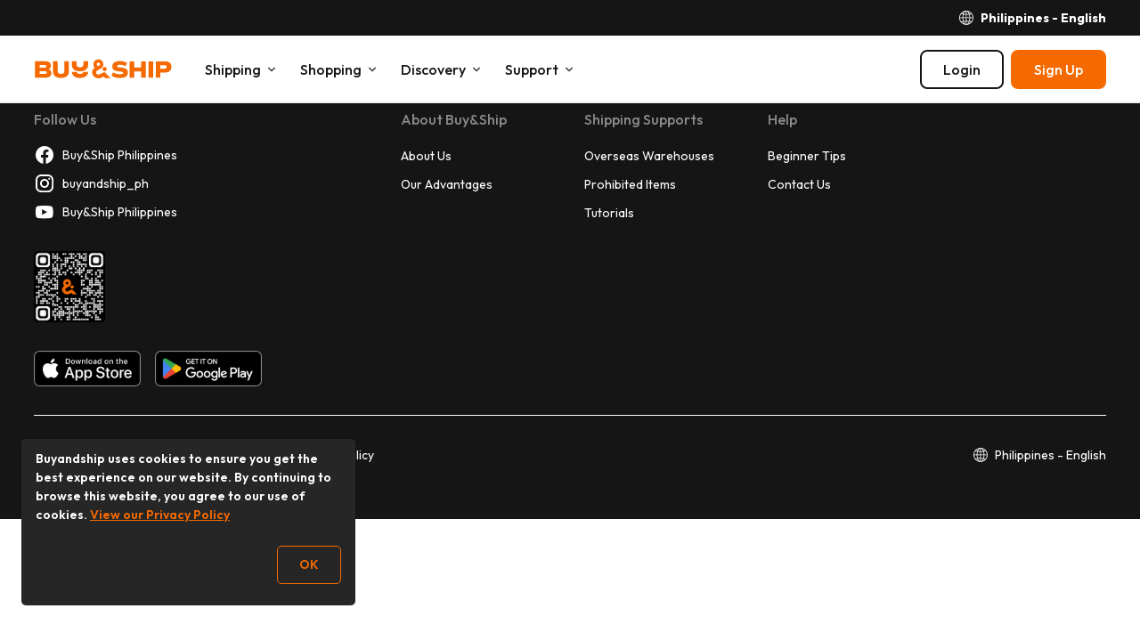

--- FILE ---
content_type: text/html; charset=UTF-8
request_url: https://www.buyandship.ph/blog/categories/uncategorized/
body_size: 19292
content:
    
<!DOCTYPE html><!--[if lt IE 7]>
<html id='html' class="no-js ie ie6 lt-ie9 lt-ie8 lt-ie7" lang="en-PH" xmlns:og="http://ogp.me/ns#" xmlns:fb="http://www.facebook.com/2008/fbml"> <![endif]--><!--[if IE 7]>
<html id='html' class="no-js ie ie7 lt-ie9 lt-ie8" lang="en-PH" xmlns:og="http://ogp.me/ns#" xmlns:fb="http://www.facebook.com/2008/fbml"> <![endif]--><!--[if IE 8]>
<html id='html' class="no-js ie ie8 lt-ie9" lang="en-PH" xmlns:og="http://ogp.me/ns#" xmlns:fb="http://www.facebook.com/2008/fbml"> <![endif]--><!--[if gt IE 8]><!-->
<html id='html' class="no-js" lang="en-PH" xmlns:og="http://ogp.me/ns#" xmlns:fb="http://www.facebook.com/2008/fbml">
<!--<![endif]-->

<head>
    <meta charset="UTF-8"/>
    <meta http-equiv="X-UA-Compatible" content="IE=edge,chrome=1">
    <meta name="viewport" content="width=device-width, initial-scale=1.0"/>
    <title>Uncategorized｜Buy&amp;Ship Philippines</title>
    <script>
        if (/windows/i.test(navigator.userAgent)) {
            document.getElementById('html').className += ' windows';
        }
    </script>
    <meta name='robots' content='max-image-preview:large' />
	<style>img:is([sizes="auto" i], [sizes^="auto," i]) { contain-intrinsic-size: 3000px 1500px }</style>
	<link rel="preconnect" href="https://bns-assets.buynship.com" crossorigin>
<link rel="preconnect" href="https://b2c-cdn.buynship.com" crossorigin>
<script type="text/javascript">
/* <![CDATA[ */
window._wpemojiSettings = {"baseUrl":"https:\/\/s.w.org\/images\/core\/emoji\/16.0.1\/72x72\/","ext":".png","svgUrl":"https:\/\/s.w.org\/images\/core\/emoji\/16.0.1\/svg\/","svgExt":".svg","source":{"concatemoji":"https:\/\/www.buyandship.ph\/wp-includes\/js\/wp-emoji-release.min.js?ver=6.8.2"}};
/*! This file is auto-generated */
!function(s,n){var o,i,e;function c(e){try{var t={supportTests:e,timestamp:(new Date).valueOf()};sessionStorage.setItem(o,JSON.stringify(t))}catch(e){}}function p(e,t,n){e.clearRect(0,0,e.canvas.width,e.canvas.height),e.fillText(t,0,0);var t=new Uint32Array(e.getImageData(0,0,e.canvas.width,e.canvas.height).data),a=(e.clearRect(0,0,e.canvas.width,e.canvas.height),e.fillText(n,0,0),new Uint32Array(e.getImageData(0,0,e.canvas.width,e.canvas.height).data));return t.every(function(e,t){return e===a[t]})}function u(e,t){e.clearRect(0,0,e.canvas.width,e.canvas.height),e.fillText(t,0,0);for(var n=e.getImageData(16,16,1,1),a=0;a<n.data.length;a++)if(0!==n.data[a])return!1;return!0}function f(e,t,n,a){switch(t){case"flag":return n(e,"\ud83c\udff3\ufe0f\u200d\u26a7\ufe0f","\ud83c\udff3\ufe0f\u200b\u26a7\ufe0f")?!1:!n(e,"\ud83c\udde8\ud83c\uddf6","\ud83c\udde8\u200b\ud83c\uddf6")&&!n(e,"\ud83c\udff4\udb40\udc67\udb40\udc62\udb40\udc65\udb40\udc6e\udb40\udc67\udb40\udc7f","\ud83c\udff4\u200b\udb40\udc67\u200b\udb40\udc62\u200b\udb40\udc65\u200b\udb40\udc6e\u200b\udb40\udc67\u200b\udb40\udc7f");case"emoji":return!a(e,"\ud83e\udedf")}return!1}function g(e,t,n,a){var r="undefined"!=typeof WorkerGlobalScope&&self instanceof WorkerGlobalScope?new OffscreenCanvas(300,150):s.createElement("canvas"),o=r.getContext("2d",{willReadFrequently:!0}),i=(o.textBaseline="top",o.font="600 32px Arial",{});return e.forEach(function(e){i[e]=t(o,e,n,a)}),i}function t(e){var t=s.createElement("script");t.src=e,t.defer=!0,s.head.appendChild(t)}"undefined"!=typeof Promise&&(o="wpEmojiSettingsSupports",i=["flag","emoji"],n.supports={everything:!0,everythingExceptFlag:!0},e=new Promise(function(e){s.addEventListener("DOMContentLoaded",e,{once:!0})}),new Promise(function(t){var n=function(){try{var e=JSON.parse(sessionStorage.getItem(o));if("object"==typeof e&&"number"==typeof e.timestamp&&(new Date).valueOf()<e.timestamp+604800&&"object"==typeof e.supportTests)return e.supportTests}catch(e){}return null}();if(!n){if("undefined"!=typeof Worker&&"undefined"!=typeof OffscreenCanvas&&"undefined"!=typeof URL&&URL.createObjectURL&&"undefined"!=typeof Blob)try{var e="postMessage("+g.toString()+"("+[JSON.stringify(i),f.toString(),p.toString(),u.toString()].join(",")+"));",a=new Blob([e],{type:"text/javascript"}),r=new Worker(URL.createObjectURL(a),{name:"wpTestEmojiSupports"});return void(r.onmessage=function(e){c(n=e.data),r.terminate(),t(n)})}catch(e){}c(n=g(i,f,p,u))}t(n)}).then(function(e){for(var t in e)n.supports[t]=e[t],n.supports.everything=n.supports.everything&&n.supports[t],"flag"!==t&&(n.supports.everythingExceptFlag=n.supports.everythingExceptFlag&&n.supports[t]);n.supports.everythingExceptFlag=n.supports.everythingExceptFlag&&!n.supports.flag,n.DOMReady=!1,n.readyCallback=function(){n.DOMReady=!0}}).then(function(){return e}).then(function(){var e;n.supports.everything||(n.readyCallback(),(e=n.source||{}).concatemoji?t(e.concatemoji):e.wpemoji&&e.twemoji&&(t(e.twemoji),t(e.wpemoji)))}))}((window,document),window._wpemojiSettings);
/* ]]> */
</script>
<style id='wp-emoji-styles-inline-css' type='text/css'>

	img.wp-smiley, img.emoji {
		display: inline !important;
		border: none !important;
		box-shadow: none !important;
		height: 1em !important;
		width: 1em !important;
		margin: 0 0.07em !important;
		vertical-align: -0.1em !important;
		background: none !important;
		padding: 0 !important;
	}
</style>
<style id='classic-theme-styles-inline-css' type='text/css'>
/*! This file is auto-generated */
.wp-block-button__link{color:#fff;background-color:#32373c;border-radius:9999px;box-shadow:none;text-decoration:none;padding:calc(.667em + 2px) calc(1.333em + 2px);font-size:1.125em}.wp-block-file__button{background:#32373c;color:#fff;text-decoration:none}
</style>
<link rel='stylesheet' id='coblocks-frontend-css' href='https://www.buyandship.ph/contents/plugins/coblocks/dist/coblocks-style.css?ver=fa1d13be40f109f3539952a85e3444bb' type='text/css' media='all' />
<style id='global-styles-inline-css' type='text/css'>
:root{--wp--preset--aspect-ratio--square: 1;--wp--preset--aspect-ratio--4-3: 4/3;--wp--preset--aspect-ratio--3-4: 3/4;--wp--preset--aspect-ratio--3-2: 3/2;--wp--preset--aspect-ratio--2-3: 2/3;--wp--preset--aspect-ratio--16-9: 16/9;--wp--preset--aspect-ratio--9-16: 9/16;--wp--preset--color--black: #000000;--wp--preset--color--cyan-bluish-gray: #abb8c3;--wp--preset--color--white: #ffffff;--wp--preset--color--pale-pink: #f78da7;--wp--preset--color--vivid-red: #cf2e2e;--wp--preset--color--luminous-vivid-orange: #ff6900;--wp--preset--color--luminous-vivid-amber: #fcb900;--wp--preset--color--light-green-cyan: #7bdcb5;--wp--preset--color--vivid-green-cyan: #00d084;--wp--preset--color--pale-cyan-blue: #8ed1fc;--wp--preset--color--vivid-cyan-blue: #0693e3;--wp--preset--color--vivid-purple: #9b51e0;--wp--preset--color--brand-orange: #f56a00;--wp--preset--gradient--vivid-cyan-blue-to-vivid-purple: linear-gradient(135deg,rgba(6,147,227,1) 0%,rgb(155,81,224) 100%);--wp--preset--gradient--light-green-cyan-to-vivid-green-cyan: linear-gradient(135deg,rgb(122,220,180) 0%,rgb(0,208,130) 100%);--wp--preset--gradient--luminous-vivid-amber-to-luminous-vivid-orange: linear-gradient(135deg,rgba(252,185,0,1) 0%,rgba(255,105,0,1) 100%);--wp--preset--gradient--luminous-vivid-orange-to-vivid-red: linear-gradient(135deg,rgba(255,105,0,1) 0%,rgb(207,46,46) 100%);--wp--preset--gradient--very-light-gray-to-cyan-bluish-gray: linear-gradient(135deg,rgb(238,238,238) 0%,rgb(169,184,195) 100%);--wp--preset--gradient--cool-to-warm-spectrum: linear-gradient(135deg,rgb(74,234,220) 0%,rgb(151,120,209) 20%,rgb(207,42,186) 40%,rgb(238,44,130) 60%,rgb(251,105,98) 80%,rgb(254,248,76) 100%);--wp--preset--gradient--blush-light-purple: linear-gradient(135deg,rgb(255,206,236) 0%,rgb(152,150,240) 100%);--wp--preset--gradient--blush-bordeaux: linear-gradient(135deg,rgb(254,205,165) 0%,rgb(254,45,45) 50%,rgb(107,0,62) 100%);--wp--preset--gradient--luminous-dusk: linear-gradient(135deg,rgb(255,203,112) 0%,rgb(199,81,192) 50%,rgb(65,88,208) 100%);--wp--preset--gradient--pale-ocean: linear-gradient(135deg,rgb(255,245,203) 0%,rgb(182,227,212) 50%,rgb(51,167,181) 100%);--wp--preset--gradient--electric-grass: linear-gradient(135deg,rgb(202,248,128) 0%,rgb(113,206,126) 100%);--wp--preset--gradient--midnight: linear-gradient(135deg,rgb(2,3,129) 0%,rgb(40,116,252) 100%);--wp--preset--font-size--small: 16px;--wp--preset--font-size--medium: 20px;--wp--preset--font-size--large: 20px;--wp--preset--font-size--x-large: 24px;--wp--preset--font-size--normal: 18px;--wp--preset--spacing--20: 0.44rem;--wp--preset--spacing--30: 0.67rem;--wp--preset--spacing--40: 1rem;--wp--preset--spacing--50: 1.5rem;--wp--preset--spacing--60: 2.25rem;--wp--preset--spacing--70: 3.38rem;--wp--preset--spacing--80: 5.06rem;--wp--preset--shadow--natural: 6px 6px 9px rgba(0, 0, 0, 0.2);--wp--preset--shadow--deep: 12px 12px 50px rgba(0, 0, 0, 0.4);--wp--preset--shadow--sharp: 6px 6px 0px rgba(0, 0, 0, 0.2);--wp--preset--shadow--outlined: 6px 6px 0px -3px rgba(255, 255, 255, 1), 6px 6px rgba(0, 0, 0, 1);--wp--preset--shadow--crisp: 6px 6px 0px rgba(0, 0, 0, 1);}:where(.is-layout-flex){gap: 0.5em;}:where(.is-layout-grid){gap: 0.5em;}body .is-layout-flex{display: flex;}.is-layout-flex{flex-wrap: wrap;align-items: center;}.is-layout-flex > :is(*, div){margin: 0;}body .is-layout-grid{display: grid;}.is-layout-grid > :is(*, div){margin: 0;}:where(.wp-block-columns.is-layout-flex){gap: 2em;}:where(.wp-block-columns.is-layout-grid){gap: 2em;}:where(.wp-block-post-template.is-layout-flex){gap: 1.25em;}:where(.wp-block-post-template.is-layout-grid){gap: 1.25em;}.has-black-color{color: var(--wp--preset--color--black) !important;}.has-cyan-bluish-gray-color{color: var(--wp--preset--color--cyan-bluish-gray) !important;}.has-white-color{color: var(--wp--preset--color--white) !important;}.has-pale-pink-color{color: var(--wp--preset--color--pale-pink) !important;}.has-vivid-red-color{color: var(--wp--preset--color--vivid-red) !important;}.has-luminous-vivid-orange-color{color: var(--wp--preset--color--luminous-vivid-orange) !important;}.has-luminous-vivid-amber-color{color: var(--wp--preset--color--luminous-vivid-amber) !important;}.has-light-green-cyan-color{color: var(--wp--preset--color--light-green-cyan) !important;}.has-vivid-green-cyan-color{color: var(--wp--preset--color--vivid-green-cyan) !important;}.has-pale-cyan-blue-color{color: var(--wp--preset--color--pale-cyan-blue) !important;}.has-vivid-cyan-blue-color{color: var(--wp--preset--color--vivid-cyan-blue) !important;}.has-vivid-purple-color{color: var(--wp--preset--color--vivid-purple) !important;}.has-black-background-color{background-color: var(--wp--preset--color--black) !important;}.has-cyan-bluish-gray-background-color{background-color: var(--wp--preset--color--cyan-bluish-gray) !important;}.has-white-background-color{background-color: var(--wp--preset--color--white) !important;}.has-pale-pink-background-color{background-color: var(--wp--preset--color--pale-pink) !important;}.has-vivid-red-background-color{background-color: var(--wp--preset--color--vivid-red) !important;}.has-luminous-vivid-orange-background-color{background-color: var(--wp--preset--color--luminous-vivid-orange) !important;}.has-luminous-vivid-amber-background-color{background-color: var(--wp--preset--color--luminous-vivid-amber) !important;}.has-light-green-cyan-background-color{background-color: var(--wp--preset--color--light-green-cyan) !important;}.has-vivid-green-cyan-background-color{background-color: var(--wp--preset--color--vivid-green-cyan) !important;}.has-pale-cyan-blue-background-color{background-color: var(--wp--preset--color--pale-cyan-blue) !important;}.has-vivid-cyan-blue-background-color{background-color: var(--wp--preset--color--vivid-cyan-blue) !important;}.has-vivid-purple-background-color{background-color: var(--wp--preset--color--vivid-purple) !important;}.has-black-border-color{border-color: var(--wp--preset--color--black) !important;}.has-cyan-bluish-gray-border-color{border-color: var(--wp--preset--color--cyan-bluish-gray) !important;}.has-white-border-color{border-color: var(--wp--preset--color--white) !important;}.has-pale-pink-border-color{border-color: var(--wp--preset--color--pale-pink) !important;}.has-vivid-red-border-color{border-color: var(--wp--preset--color--vivid-red) !important;}.has-luminous-vivid-orange-border-color{border-color: var(--wp--preset--color--luminous-vivid-orange) !important;}.has-luminous-vivid-amber-border-color{border-color: var(--wp--preset--color--luminous-vivid-amber) !important;}.has-light-green-cyan-border-color{border-color: var(--wp--preset--color--light-green-cyan) !important;}.has-vivid-green-cyan-border-color{border-color: var(--wp--preset--color--vivid-green-cyan) !important;}.has-pale-cyan-blue-border-color{border-color: var(--wp--preset--color--pale-cyan-blue) !important;}.has-vivid-cyan-blue-border-color{border-color: var(--wp--preset--color--vivid-cyan-blue) !important;}.has-vivid-purple-border-color{border-color: var(--wp--preset--color--vivid-purple) !important;}.has-vivid-cyan-blue-to-vivid-purple-gradient-background{background: var(--wp--preset--gradient--vivid-cyan-blue-to-vivid-purple) !important;}.has-light-green-cyan-to-vivid-green-cyan-gradient-background{background: var(--wp--preset--gradient--light-green-cyan-to-vivid-green-cyan) !important;}.has-luminous-vivid-amber-to-luminous-vivid-orange-gradient-background{background: var(--wp--preset--gradient--luminous-vivid-amber-to-luminous-vivid-orange) !important;}.has-luminous-vivid-orange-to-vivid-red-gradient-background{background: var(--wp--preset--gradient--luminous-vivid-orange-to-vivid-red) !important;}.has-very-light-gray-to-cyan-bluish-gray-gradient-background{background: var(--wp--preset--gradient--very-light-gray-to-cyan-bluish-gray) !important;}.has-cool-to-warm-spectrum-gradient-background{background: var(--wp--preset--gradient--cool-to-warm-spectrum) !important;}.has-blush-light-purple-gradient-background{background: var(--wp--preset--gradient--blush-light-purple) !important;}.has-blush-bordeaux-gradient-background{background: var(--wp--preset--gradient--blush-bordeaux) !important;}.has-luminous-dusk-gradient-background{background: var(--wp--preset--gradient--luminous-dusk) !important;}.has-pale-ocean-gradient-background{background: var(--wp--preset--gradient--pale-ocean) !important;}.has-electric-grass-gradient-background{background: var(--wp--preset--gradient--electric-grass) !important;}.has-midnight-gradient-background{background: var(--wp--preset--gradient--midnight) !important;}.has-small-font-size{font-size: var(--wp--preset--font-size--small) !important;}.has-medium-font-size{font-size: var(--wp--preset--font-size--medium) !important;}.has-large-font-size{font-size: var(--wp--preset--font-size--large) !important;}.has-x-large-font-size{font-size: var(--wp--preset--font-size--x-large) !important;}
:where(.wp-block-post-template.is-layout-flex){gap: 1.25em;}:where(.wp-block-post-template.is-layout-grid){gap: 1.25em;}
:where(.wp-block-columns.is-layout-flex){gap: 2em;}:where(.wp-block-columns.is-layout-grid){gap: 2em;}
:root :where(.wp-block-pullquote){font-size: 1.5em;line-height: 1.6;}
</style>
<script type="text/javascript" src="https://www.buyandship.ph/wp-includes/js/jquery/jquery.min.js?ver=3.7.1" id="jquery-core-js"></script>
<script type="text/javascript" src="https://www.buyandship.ph/wp-includes/js/jquery/jquery-migrate.min.js?ver=3.4.1" id="jquery-migrate-js"></script>
    <style>
        .has-brand-orange-color {
            color: #f56a00;
        }
    </style>


<meta property='fb:app_id' content='1004325236637487' />

<meta property='og:site_name' content='Buy&amp;Ship Philippines' />
<meta property="og:locale" content="en_PH" />



    <script>

        (function(w,d,s,u){var f=d.getElementsByTagName(s)[0];j=d.createElement(s);j.async=true;j.src=u;f.parentNode.insertBefore(j,f);
        })(window,document,'script',"https://www.googletagmanager.com/gtag/js?id=G-ZV2NRKZ634");

        window.dataLayer = window.dataLayer || [];
        function gtag(){dataLayer.push(arguments);}
        gtag('js', new Date());

                    gtag('config', 'G-ZV2NRKZ634');
        
        gtag('set', 'user_properties', {
            country: 'ph',
            language: 'en_PH',
            web_experiment_group: localStorage.getItem('local_rand_0to9'),

                        is_logged_in: false,
                onboarding_status: 'logged_out'
                    });
    </script>
<script>
    (function(c,l,a,r,i,t,y){
        c[a]=c[a]||function(){(c[a].q=c[a].q||[]).push(arguments)};
        t=l.createElement(r);t.async=1;t.src="https://www.clarity.ms/tag/"+i;
        y=l.getElementsByTagName(r)[0];y.parentNode.insertBefore(t,y);
    })(window, document, "clarity", "script", "dbkihtl40q");
</script>
<style type="text/css">#wp-admin-bar-bns_app_shipment .ab-icon:before{font-family:dashicons !important;content:"\f180" !important;top:2px}#wp-admin-bar-bns_app_order .ab-icon:before{font-family:dashicons !important;content:"\f174" !important;top:2px}#wp-admin-bar-bns_other_sites .ab-icon:before{font-family:dashicons !important;content:"\f541" !important;top:2px}@media screen and (max-width: 782px){#wpadminbar li#wp-admin-bar-bns_app_shipment,#wpadminbar li#wp-admin-bar-bns_app_order,#wpadminbar li#wp-admin-bar-bns_other_sites{display:block}#wp-admin-bar-bns_app_shipment .ab-icon:before,#wp-admin-bar-bns_app_order .ab-icon:before,#wp-admin-bar-bns_other_sites .ab-icon:before{font-size:32px;top:0}}</style><link rel="canonical" href="https://www.buyandship.ph/blog/categories/uncategorized/" />

<script type="application/ld+json">{"@context":"https:\/\/schema.org","@type":"BreadcrumbList","itemListElement":[{"@type":"ListItem","position":1,"name":"Index","item":"https:\/\/www.buyandship.ph\/"},{"@type":"ListItem","position":2,"name":"Blog","item":"https:\/\/www.buyandship.ph\/blog\/"},{"@type":"ListItem","position":3,"name":"Uncategorized","item":"https:\/\/www.buyandship.ph\/blog\/categories\/uncategorized\/"}]}</script>
<link rel="alternate" href="https://www.buyandship.today/blog/categories/uncategorized/" hreflang="zh-HK" />
<link rel="alternate" href="https://www.buyandship.today/en/blog/categories/uncategorized/" hreflang="en-HK" />
<link rel="alternate" href="https://www.buyandship.com.tw/blog/categories/uncategorized/" hreflang="zh-TW" />
<link rel="alternate" href="https://mo.buynship.com/blog/categories/uncategorized/" hreflang="zh-MO" />
<link rel="alternate" href="https://www.buyandship.cn/blog/categories/uncategorized/" hreflang="zh-CN" />
<link rel="alternate" href="https://www.buyandship.co.jp/blog/categories/uncategorized/" hreflang="ja" />
<link rel="alternate" href="https://www.buyandship.com.my/blog/categories/uncategorized/" hreflang="en-MY" />
<link rel="alternate" href="https://www.buyandship.com.sg/blog/categories/uncategorized/" hreflang="en-SG" />
<link rel="alternate" href="https://www.buyandship.ph/blog/categories/uncategorized/" hreflang="en-PH" />
<link rel="alternate" href="https://au.buynship.com/blog/categories/uncategorized/" hreflang="en-AU" />
<link rel="alternate" href="https://uk.buynship.com/blog/categories/uncategorized/" hreflang="en-GB" />

            <!-- TODO: Remove from HTML completely once stable -->
        
        <link rel="preload" href="https://bns-assets.buynship.com/websites/buyandship-2019/builds/2265/2264c201682daff060285b3f5719449f41de2127/assets/css/common.css" as="style">
        <link href="https://bns-assets.buynship.com/websites/buyandship-2019/builds/2265/2264c201682daff060285b3f5719449f41de2127/assets/css/common.css" rel="stylesheet">
    
    <!--  TODO: Remove from HTML completely once stable  -->
    <!-- <link href="https://www.buyandship.ph/contents/themes/buyandship-2019/assets/css/font-awesome/4.7.0/css/font-awesome.min.css?2024-06-24-11:43" rel="stylesheet"> -->
    <!-- <link href="https://www.buyandship.ph/contents/themes/buyandship-2019/style.css?2024-06-24-11:43" rel="stylesheet"> -->

    <style type="text/css">
        
        [v-cloak] {
            display: none !important;
        }
    </style>

    <link rel="shortcut icon" href="https://www.buyandship.ph/contents/themes/buyandship-2019/favicon.png?2024-06-24-11:43"/>
    <link rel="apple-touch-icon" sizes="192x192" href="https://www.buyandship.ph/contents/themes/buyandship-2019/apple-touch-192.png?2024-06-24-11:43" />
    <meta name="mobile-web-app-capable" content="yes">
    <meta name="apple-touch-fullscreen" content="yes" />

    <script>

    (function(w,d,s,u){var f=d.getElementsByTagName(s)[0];j=d.createElement(s);j.async=true;j.src=u;f.parentNode.insertBefore(j,f);
    })(window,document,'script',"https://www.googletagmanager.com/gtag/js?id=AW-679002119");

    window.dataLayer = window.dataLayer || [];
    function gtag(){dataLayer.push(arguments);}
    gtag('js', new Date());
    gtag('config', 'AW-679002119');

    (function(w,d,s,u){var f=d.getElementsByTagName(s)[0];var j=d.createElement(s);j.async=true;j.src=u;j.onload=function(){initUTMTracking();};f.parentNode.insertBefore(j,f);})(window,document,'script',"https://cdnjs.cloudflare.com/ajax/libs/js-cookie/2.2.1/js.cookie.min.js");

    function initUTMTracking() {
        var getQueryParameter = function (name) {
            name = name.replace(/[\[]/, "\\[").replace(/[\]]/, "\\]");
            var regex = new RegExp("[\\?&]" + name + "=([^&#]*)"),
                results = regex.exec(location.search);
            return results === null ? "" : decodeURIComponent(results[1].replace(/\+/g, " "));
        };
        var utm_source = getQueryParameter('utm_source');
        var utm_campaign = getQueryParameter('utm_campaign');
        var utm_medium = getQueryParameter('utm_medium');
        if (utm_source !== '' && typeof Cookies.get('bns_utm_source_ft') === 'undefined') {
            Cookies.set('bns_utm_source_ft', utm_source, {expires: 365});
        }
        if (utm_campaign !== '' && typeof Cookies.get('bns_utm_campaign_ft') === 'undefined') {
            Cookies.set('bns_utm_campaign_ft', utm_campaign, {expires: 365});
        }
        if (utm_medium !== '' && typeof Cookies.get('bns_utm_medium_ft') === 'undefined') {
            Cookies.set('bns_utm_medium_ft', utm_medium, {expires: 365});
        }
    }
</script>
<script>
    !function(f,b,e,v,n,t,s)
    {if(f.fbq)return;n=f.fbq=function(){n.callMethod?
        n.callMethod.apply(n,arguments):n.queue.push(arguments)};
        if(!f._fbq)f._fbq=n;n.push=n;n.loaded=!0;n.version='2.0';
        n.queue=[];t=b.createElement(e);t.async=!0;
        t.src=v;s=b.getElementsByTagName(e)[0];
        s.parentNode.insertBefore(t,s)}(window, document,'script',
        'https://connect.facebook.net/en_US/fbevents.js');

    fbq('init', '545613862717255');
    fbq('track', "PageView");</script>
</script><script>if (navigator.userAgent.indexOf('BNSAPP_CODE') !== -1 && navigator.userAgent.indexOf('BNSAPP_VER') !== -1) {document.write('<style>html{margin-top:0 !important}.wpadminbar,#header,#account-menu,.storetype-navselect,#footer{display:none}</style>');}if (navigator.userAgent.indexOf('BNSAPP_BUILD') !== -1 && navigator.userAgent.indexOf('BNSAPP_VER') !== -1) {document.write('<style>html{margin-top:0 !important}.wpadminbar,header.header,header.bs-header,.header-topbar,#account-menu,.storetype-navselect,#footer,footer.bs-footer{display:none}</style>');}</script>
                
            <style type="text/css">
            .bns_hidden_logged_out, .bns_hidden_logged_out_2 {
                display: none !important;
            }
        </style>
    
            <style type="text/css">
            .bns_hidden_non_onboarded_user {
                display: none !important;
            }
        </style>
    
                
    <script>
        (function (G, $, undefined) {
            'use strict';

            // Import settings 2019
            
var BUYANDSHIP = G.BUYANDSHIP || {};
BUYANDSHIP.$ = $;

G.BUYANDSHIP = BUYANDSHIP;

// UI
var ui = G.BUYANDSHIP.ui || {};
G.BUYANDSHIP.ui = ui;

// Settings
var settings = G.BUYANDSHIP.settings || {};
G.BUYANDSHIP.settings = settings;

settings.rand_0to9 = 2;

settings.user_id_prefix = 'PH';


    settings.user_onboarded = false;

settings.current_language = 'en_PH';

    settings.current_country = 'ph';
    settings.current_country2 = {"app":"yes","name":"Philippines","url":"https:\/\/www.buyandship.ph","languages":{"en_PH":{"name":"English","url":"https:\/\/www.buyandship.ph"}},"id":"ph","currency":"php","currency_symbol":"PH\u20b1"}; // Will change to current_country later


settings.root_url = 'https://www.buyandship.ph';
settings.base_url = 'https://www.buyandship.ph';
settings.api_url = 'https://www.buyandship.ph/api/';
settings.content_api_url = 'https://www.buyandship.ph/inapp/api/';
settings.asset_url = settings.static_url = 'https://bns-assets.buynship.com/websites/buyandship-2023/builds/900/c7e4d07/nPUdwGPM6MWsBNrsEYOCIjRKXKs5SlGw/';

settings.member_base_path = 'https://www.buyandship.ph/account/v2020'.replace("https://www.buyandship.ph", "");
settings.member_asset_url = 'https://bns-assets.buynship.com/websites/buyandship-member/builds/3064/2afb202c2e29925e7089334541e5f3774b8d65bf/';

settings.all_countries = {"hk":{"app":"no","name":"Hong Kong","url":"https:\/\/www.buyandship.today","languages":{"zh_HK":{"name":"\u7e41\u9ad4\u4e2d\u6587","url":"https:\/\/www.buyandship.today"},"en_US":{"name":"English","url":"https:\/\/www.buyandship.today\/en"}}},"mo":{"app":"no","name":"Macau","url":"https:\/\/mo.buynship.com","languages":{"zh_MO":{"name":"\u7e41\u9ad4\u4e2d\u6587","url":"https:\/\/mo.buynship.com"}}},"jp":{"app":"no","name":"Japan","url":"https:\/\/www.buyandship.co.jp","languages":{"ja":{"name":"\u65e5\u672c\u8a9e","url":"https:\/\/www.buyandship.co.jp"}}},"sg":{"app":"no","name":"Singapore","url":"https:\/\/www.buyandship.com.sg","languages":{"en_SG":{"name":"English","url":"https:\/\/www.buyandship.com.sg"}}},"my":{"app":"no","name":"Malaysia","url":"https:\/\/www.buyandship.com.my","languages":{"en_MY":{"name":"English","url":"https:\/\/www.buyandship.com.my"}}},"in":{"app":"no","name":"India","url":"https:\/\/www.buyandship.in","languages":{"en_IN":{"name":"English","url":"https:\/\/www.buyandship.in"}}},"ae":{"app":"no","name":"UAE","url":"https:\/\/ae.buynship.com","languages":{"en_AE":{"name":"English","url":"https:\/\/ae.buynship.com"}}},"au":{"app":"no","name":"Australia","url":"https:\/\/au.buynship.com","languages":{"en_AU":{"name":"English","url":"https:\/\/au.buynship.com"}}},"ph":{"app":"yes","name":"Philippines","url":"https:\/\/www.buyandship.ph","languages":{"en_PH":{"name":"English","url":"https:\/\/www.buyandship.ph"}}},"uk":{"app":"no","name":"United Kingdom","url":"https:\/\/uk.buynship.com","languages":{"en_GB":{"name":"English","url":"https:\/\/uk.buynship.com"}}},"vn":{"app":"no","name":"Vietnam","url":"https:\/\/www.buynship.vn","languages":{"vi":{"name":"Ti\u1ebfng Vi\u1ec7t","url":"https:\/\/www.buynship.vn"}}}};

// Member Rewards
settings.member_welcome_credits = 350;
settings.member_invite_host_credits = 300;



// To be removed later
settings.member_enable_url = 'https://www.buyandship.ph/wp-admin/admin-ajax.php?action=bns_member_2020_enable&_ajax_nonce=37f75e787b';
settings.member_disable_url = 'https://www.buyandship.ph/wp-admin/admin-ajax.php?action=bns_member_2020_disable&_ajax_nonce=22ec9fafb5';
settings.member_logout_url = 'https://www.buyandship.ph/login?action=logout&amp;_wpnonce=422844ecc7';

$.each(settings.all_countries , function(k, v) {
settings.all_countries[k]['flag'] = 'https://bns-assets.buynship.com/websites/buyandship-2019/builds/2265/2264c201682daff060285b3f5719449f41de2127/assets/global/flags/' + k + '.svg';
});


    settings.notification_centre = {};
    settings.notification_centre.enabled = 'yes';

    settings.buyforyou_api_host = 'https://b4u-req-api.buynship.com/api';


    settings.coupon_centre = 'yes';
    settings.coupon_shipping = 'yes';
    settings.coupon_buyforyou = 'yes';
    settings.coupon_express_checkout = 'yes';

    settings.productsharing_api_host = 'https://ps-api.buynship.com';

            settings.productsharing_express_checkout_host = 'https://ec-api.buynship.com';
    
            settings.productsharing_facebook_group_url = 'https://www.facebook.com/groups/buyandship.ph/';
        settings.productsharing_facebook_group_terms_url = 'https://www.buyandship.ph/blog/2023/12/01/buyandshipreview-campaign-earn-credits-when-you-post-on-your-fb-ig-tiktok-page/';
        settings.productsharing_facebook_group_rewards_credits = 200;
    

    settings.blog_categories = [{"alias":"offers","slug":"offers","name":"Offers","description":"Member exclusive offers"},{"alias":"fashion","slug":"fashion","name":"Fashion","description":"Shop the latest or sale fashion items"},{"alias":"home","slug":"home","name":"Home","description":"Home & kitchenware recommendation"},{"alias":"beauty","slug":"beauty","name":"Beauty","description":"Popular beauty & skincare products"},{"alias":"outdoors","slug":"outdoors","name":"Outdoors","description":"Sports & outdoor brands amazing deals"},{"alias":"electronics","slug":"electronics","name":"Electronics","description":"Popular electronic products"},{"alias":"food","slug":"food","name":"Food & Drink","description":"Food & Drink Descriptions"},{"alias":"babies","slug":"babies","name":"Babies","description":"Mother and baby\/infant products"},{"alias":"entertainment","slug":"entertainment","name":"Entertainment","description":"Curated leisure, collectibles and art products"},{"alias":"others","slug":"others","name":"Others","description":"More recommended bargains"},{"alias":"beginner","slug":"beginner","name":"Beginner","description":"Beginner Descriptions"},{"alias":"notices","slug":"notices","name":"Notices","description":"Warehouse & delivery service update"}];

settings.member_auth = {};

settings.member_auth.login_enabled = 'yes';
settings.member_auth.signup_enabled = 'yes';
settings.member_auth.basic_login = 'yes';
settings.member_auth.otp_login = 'yes';

settings.member_auth.social_login = {};settings.member_auth.social_login['google'] = {"type":"oauth2","id":{"app":"198779982427-0ldhtpteqs8g0oqf17bb4bb2qr3415s1.apps.googleusercontent.com","web":"198779982427-kgs42dpfbqfukfql2mbep2k43k39ok9j.apps.googleusercontent.com"},"scope":"https:\/\/www.googleapis.com\/auth\/userinfo.email"};settings.member_auth.social_login['facebook'] = {"type":"oauth2","id":{"app":"1004325236637487","web":"1004325236637487"},"scope":"email"};settings.member_auth.social_login['apple'] = {"type":"oauth2","scope":"name email","id":{"app":"com.buynship.BuyandshipApp","web":"com.buynship.BuyandshipAppService"}};settings.experiments = {};settings.experiments.ph_activation_2024 = 'yes';settings.experiments.member_insurance_flow = 'yes';settings.experiments.buyforyou_url_first = 'yes';settings.experiments.member_new_referral_flow = 'yes';settings.experiments.community_post_202509 = 'yes';
// Content
var content = G.BUYANDSHIP.content || {};
G.BUYANDSHIP.content = content;

content.strings = {};
content.strings.top_bar_icon_notification = 'Notifications';
content.strings.side_drawer_notification_title = 'Notifications';
content.strings.notification_date_format = 'HH:mm:ss dd-MM-yyyy';
content.strings.notification_type_title_all = 'All';
content.strings.notification_type_title_order = 'Orders';
content.strings.notification_type_title_account = 'Credits';
content.strings.notification_option_panel_title = 'More actions';
content.strings.notification_option_panel_label_all = 'Mark all messages as read';
content.strings.notification_option_panel_label_order = 'Mark messages in Orders as read';
content.strings.notification_option_panel_label_account = 'Mark messages in Credits as read';
content.strings.snack_bar_notification_read_success = 'All messages have been read.';
content.strings.snack_bar_notification_read_fail = 'An unknown error occurs. Failed to mark notification(s) as read.';
content.strings.notification_list_empty_title = 'Your message is still on the way';

G.BUYANDSHIP;

        }(this, jQuery));

                    jQuery(document).ready(function() {
                if (typeof Intercom !== 'undefined') {
                    Intercom('update', {"bns_member_centre_v2020": "no"});
                }
            });

        
        BUYANDSHIP.settings.ga4_id = "G-ZV2NRKZ634";
    </script>

    <link rel="preconnect" href="https://fonts.googleapis.com">
    <link rel="preconnect" href="https://fonts.gstatic.com" crossorigin>

    <link
        rel="preload"
        href="https://fonts.googleapis.com/css2?family=Outfit:wght@400;500;600;700&family=Noto+Sans+TC:wght@400;500;600;700&family=Noto+Sans+JP:wght@400;500;600;700&family=Inter:wght@400;500;600;700&display=swap"
        as="style"
        onload="this.onload=null;this.rel='stylesheet'"
    />
    <noscript>
        <link
            href="https://fonts.googleapis.com/css2?family=Outfit:wght@400;500;600;700&family=Noto+Sans+TC:wght@400;500;600;700&family=Noto+Sans+JP:wght@400;500;600;700&family=Inter:wght@400;500;600;700&display=swap"
            rel="stylesheet"
            type="text/css"
        />
    </noscript>

</head>

<body class="archive category category-uncategorized category-1 wp-theme-buyandship-2019 wp-child-theme-buyandship-ph-2019 storetype-lang-system-en-gb post-best-deals-on-diesel-fashion storetype-bootstrap-3">

<div id="fb-root"></div><script>(function(d, s, id) {
    var js, fjs = d.getElementsByTagName(s)[0];
    if (d.getElementById(id)) return;
    js = d.createElement(s); js.id = id;
    js.src = "//connect.facebook.net/en_US/all.js#xfbml=1&appId=1004325236637487";
    fjs.parentNode.insertBefore(js, fjs);
}(document, 'script', 'facebook-jssdk'));</script><script>(function(w,d,s,l,i){w[l]=w[l]||[];w[l].push({'gtm.start':
        new Date().getTime(),event:'gtm.js'});var f=d.getElementsByTagName(s)[0],
        j=d.createElement(s),dl=l!='dataLayer'?'&l='+l:'';j.async=true;j.src=
        '//www.googletagmanager.com/gtm.js?id='+i+dl;f.parentNode.insertBefore(j,f);
})(window,document,'script','dataLayer','GTM-WKRCGSW');</script>
<div id="top"></div>

<div class="layout">

    
<script>
    BUYANDSHIP.settings.experiments = BUYANDSHIP.settings.experiments || {};
    BUYANDSHIP.settings.experiments.ph_activation_2024 = 'yes';
</script>

<!-- header-content-2023 -->
<div id="bsHeader" ref="bsHeader" :class="{'mobile-header-show': visible.mobileNav}">
    <div class="bs-header-top-bar" ref="bsHeaderTop">
        <div class="bs-container--revamp">
            <div class="bs-header-top-bar__content">
                <div class="bs-header-top-bar__content__country" v-cloak @click="showLanguagePopup">
                    <i class="bs-icon-lang"></i>
                    <span class="bs-header-top-bar__content__country__text">{{ currentCountryName }} - {{ $languageData.currentLanguageName }}</span>
                </div>
            </div>
        </div>
    </div>
    <header class="bs-header">
        <div class="header-l">
            <a
                class="header-logo"
                href="https://www.buyandship.ph"
                v-show="!(headerProvideData.currentMobileNavSubmenu || isShowLanguageMobileDialog)"
                v-cloak
            >
                                    <i class="header-logo-icon"></i>
                    <i class="header-logo-icon-sm"></i>
                            </a>
            <i class="header-logo-back" v-show="headerProvideData.currentMobileNavSubmenu || isShowLanguageMobileDialog" v-cloak @click="resetLogoStatus"></i>

            <div class="bs-header-nav-list">
                <bs-nav-dropdown
                    v-for="navList in HeaderContent.menuListLeft"
                    :key="navList.category"
                    :new-badge-text="HeaderContent.newBadgeText"
                    :list="navList"
                    :is-surface-text-small="false"
                ></bs-nav-dropdown>
            </div>
        </div>
        <div class="header-r">
            <bs-nav-dropdown
                class="header-r__help"
                v-for="navList in currentMenuListRightDesktop"
                :key="navList.category"
                :new-badge-text="HeaderContent.newBadgeText"
                :list="navList"
                :is-align-right="true"
                :is-surface-text-small="false"
                :is-hide="false"
            ></bs-nav-dropdown>
            <div class="header-notification-container" v-if="isLogin && isNotificationEnabled" v-cloak @click="openNotificationSideDrawer">
                <i class="bs-icon-notification"></i>
                <span class="dot" v-show="instanceNotification.isHasUnRead"></span>
            </div>
            <div class="header-r-member js-header-r-member bns_hidden_logged_out" v-if="isLogin" v-cloak @mouseenter="hoverMenuBlock">
                <div class="header-member" @click="clickMemberBlock">
                    <div class="header-member-block" v-if="profile !== null">
                        <span class="header-member-block__avatar" v-if="avatarText !== ''">{{ avatarText }}</span>
                        <span class="header-member-block__image-default" v-else></span>
                        <i class="header-bars bs-icon">
                            <div class="bs-icon-hamburger" v-show="!visible.mobileNav"></div>
                            <div class="bs-icon-close" v-show="visible.mobileNav" style="display: none;"></div>
                        </i>
                    </div>
                </div>
                <aside class="header-account">
                    <div class="header-account-overlay"></div>
                    <ul class="header-account-list">
                        <li>
                            <member-center-card-action :data="HeaderContent.menuListCard" />
                        </li>
                        <template v-for="item in HeaderContent.menuListMember" :key="item.name">
                            <span v-if="item.hasDividerBefore" class="bs-header__divide"></span>
                            <bs-nav-dropdown-item :link="item.link" :name="item.name" :new-badge-text="HeaderContent.newBadgeText" :ga-button-name="item.gaButtonName"></bs-nav-dropdown-item>
                        </template>
                        <span class="bs-header__divide"></span>
                        <div class="header-account-list__others">
                            <bs-nav-dropdown-item v-for="item in HeaderContent.menuListMemberOthers" :key="item.name" :link="item.link" :name="item.name" :new-badge-text="HeaderContent.newBadgeText" :action="item.action" :ga-button-name="item.gaButtonName" :variant="item.variant"></bs-nav-dropdown-item>
                        </div>
                    </ul>
                </aside>
            </div>

                            <bs-button-outline class="bs-header__button--login" v-if="!isLogin" :text="'Login'" :theme="ButtonOutlineTheme.Revamp" :size="ButtonSize.Medium" :action="clickLogin"></bs-button-outline>
                <bs-button-normal class="bs-header__button--signup" v-if="!isLogin" :text="'Sign Up'" :theme="ButtonNormalTheme.Revamp" :size="ButtonSize.Medium" :action="clickSignUp"></bs-button-normal>
            
            <div class="header-menu-icon bs-icon" v-if="!isLogin" v-cloak>
                <i class="bs-icon-hamburger" @click="toggleMobileNav" v-show="!visible.mobileNav"></i>
                <i class="bs-icon-close" @click="toggleMobileNav" v-show="visible.mobileNav" style="display: none;"></i>
            </div>
        </div>
    </header>

    <portal to="overlay" >
        <div class="bs-cookie-consent" v-show="isShowCookieConsent && !isApp" v-cloak>
            <p class="bs-cookie-consent__content">
                Buyandship uses cookies to ensure you get the best experience on our website. By continuing to browse this website, you agree to our use of cookies.                <a class="bs-cookie-consent__link" href="https://www.buyandship.ph/privacy/">View our Privacy Policy</a>
            </p>
            <a class="bs-cookie-consent__button" @click.default="closeCookieConsent">OK</a>
        </div>
        <bs-side-drawer
            v-model="isShowNotificationCenter"
            class="bs-notification-center__drawer"
            :title="$getTextFromConsole('side_drawer_notification_title')"
            :is-show-trailing="true"
        >
            <template #title-trailing>
                <div>
                    <bs-icon-button
                        @on-click="openNotificationOptionPanel"
                        :size="20"
                    >
                        <i class="bs-icon bs-icon--more"></i>
                    </bs-icon-button>
                </div>
            </template>
            <notification-list
                ref="notification"
            />
        </bs-side-drawer>
    </portal>

    <aside
        :class="['mobile-nav', { 'mobile-nav-open': visible.mobileNav }]"
        ref="mobileNav" v-cloak
    >
        <div class="mobile-nav-inner">
            <div class="mobile-nav-inner__top-bar" v-if="isLogin">

                <div v-for="item in [
                {
                  id: 'member',
                  name: 'Member Centre',
                },
                {
                  id: 'info',
                  name: 'Our Services',
                },
              ]"
                     :class="['mobile-nav-inner__top-bar__item', { 'active': item.id === headerProvideData.currentMobileNavTab }]"
                     :key="item.id"
                     @click="setCurrentMobileNavTab(item.id)"
                >
                    {{ item.name }}
                </div>
            </div>
            <div v-if="this.headerProvideData.currentMobileNavTab === 'member'">
                <member-center-card-action :data="HeaderContent.menuListCard" />
            </div>
            <bs-sliding-menu
                :new-badge-text="HeaderContent.newBadgeText"
                :menu-list="currentMenuListMobile"
                :menu-list-member="currentMemberMenuListMobile"
            ></bs-sliding-menu>
            <div class="bs-header-mobile-bottom">
                <div class="bs-header-mobile-bottom__group">
                    <bs-button-outline
                        class="bs-header-mobile-bottom__group__login"
                        v-if="!isLogin"
                        :text="'Login'"
                        :theme="ButtonOutlineTheme.Revamp"
                        :size="ButtonSize.Large"
                        :action="showLoginPanel"
                        :is-full-width="true"
                    ></bs-button-outline>

                    <bs-app-install-prompt
                        :class="['bs-header-mobile-bottom__group__download', {
                  'isOnly': isLogin
                }]"
                        :is-outside="true"
                        :is-show-close-button="false"
                        :is-only-show-download-button="true"
                        :text="{
                  company: 'Buyandship',
                  descript: 'Avalibale in the app store',
                  button: {
                    open: 'OPEN',
                    get: 'GET',
                    getMore: 'GET APP',
                    onlyButton: 'Download App',
                  },
                }"
                    >
                    </bs-app-install-prompt>
                </div>
                <div class="bs-header-language-button" @click="showLanguageMobileDialog">
                    <i :class="'icon-flag-' + currentCountry + '-sm'"></i>
                    <span class="bs-header-language-button__text">{{ currentCountryName }} - {{ $languageData.currentLanguageName }}</span>
                </div>
            </div>
            <aside class="bs-header-language-dialog">
                <nav
                    :class="[
                'bs-header-language-dialog__panel',
                { 'active': isShowLanguageMobileDialog}
              ]"
                >
                    <div class="bs-header-language-dialog__panel__container">
                        <bs-language-list></bs-language-list>
                    </div>
                </nav>
            </aside>
        </div>
    </aside>
    <portal to="overlay">
        <bs-dialog-full
            class="bs-language-popup"
            v-model="isShowLanguagePopup"
            :is-revamp="true"
            @on-hide="hideLanguagePopup"
        >
            <template #header>
                <p class="bs-language-popup__title">Region & Language</p>
            </template>
            <template #content>
                <bs-language-list></bs-language-list>
            </template>
        </bs-dialog-full>

        

            <header-auth ref="headerAuth" :is-show-auth-dialog="isShowAuthDialog" :type-success-dialog="typeSuccessDialog"
                     :text="HeaderContent.authContent"></header-auth>

        <geo-redirect-modal v-model="isShowGeoRedirectDialog" :geo-redirect-data="geoRedirectData"
                            :content="HeaderContent.geoRedirect" @hide="hideGeoRedirectDialog"
                            @switch="handleGeoRedirectSwitch" @stay="handleGeoRedirectStay">
        </geo-redirect-modal>

        <Toaster
            position="bottom-center"
            :visible-toasts="1"
            :duration="3000"
            client:load>
        </Toaster>
    

    </portal>
</div>


<script>
    const HeaderContent = {
        newBadgeText: "New",
        menuListLeft: [
            {
                category: 'shipping',
                name: 'Shipping',
                link: '',
                children: [
                    {
                        name: 'Forwarding services',
                        link: `https://www.buyandship.ph/shipping/`,
                        desc: 'Ship packages from 10+ countries to Home',
                    },
                    {
                        name: 'Pricing',
                        link: `https://www.buyandship.ph/shipping/pricing/`,
                        desc: 'Calculate shipping cost by weight & destination',
                    },
                    {
                        name: 'Taxation',
                        link: `https://www.buyandship.ph/taxation/`,
                        desc: 'Duty, Tax & Customs Document',
                    },
                    {
                        name: 'Shipping protection plan',
                        link: `https://www.buyandship.ph/shipping/protection/`,
                        desc: 'Secure your international shipments',
                    }
                ],
            },
            {
                category: 'shopping',
                name: 'Shopping',
                link: '',
                children: [
                    {
                        name: 'Global shopping services',
                        link: `https://www.buyandship.ph/shopping/`,
                        desc: 'Shop from international retailers worldwide',
                    },
                    {
                        name: 'Shopping protection plan',
                        link: `https://www.buyandship.ph/shopping/protection/`,
                        desc: '7-day safe returns secure online shopping',
                    },
                    {
                        name: 'Shop Mercari',
                        link: `https://www.buyandship.ph/shopping/marketplaces/mercari/`,
                        desc: 'Buy from Mercari Japan with forwarding'
                    },
                    {
                        name: 'JDirectItems Auction',
                        link: `https://www.buyandship.ph/jdirectitems-auction/`,
                        desc: 'Official JDirectItems Auction partner for auction bidding with forwarding'
                    }
                ],
            },
            {
                category: 'discovery',
                name: 'Discovery',
                link: '',
                children: [
                    {
                        name: 'Trending products',
                        link: `https://www.buyandship.ph/community/discover/recommended/`,
                        desc: 'Based on what other users are buying',
                    },
                    {
                        name: 'Shopping blogs',
                        link: `https://www.buyandship.ph/blog/`,
                        desc: 'Worldwide latest buying tips',
                    },
                    {
                        name: 'Shopping guides',
                        link: `https://www.buyandship.ph/shopping-guides/`,
                        desc: 'Step-by-step guides for buying from top brands',
                    },
                    {
                        name: 'Coupons',
                        link: `https://www.buyandship.ph/coupons/`,
                        desc: 'Save on shipping & shopping fees',
                    }
                ]
            },
            {
                category: 'support',
                name: 'Support',
                link: '',
                children: [
                    {
                        name: 'Service notices',
                        link: `https://www.buyandship.ph/blog/categories/notices/`,
                        desc: 'Warehouses updates & service alerts',
                    },
                    {
                        name: 'Help centres',
                        link: `https://help.buyandship.ph/hc/en-us`,
                        desc: 'Frequently asked questions by users',
                    },
                ],
            },
        ],
        menuListRight: [],
        menuListMember: [
            {
                category: 'my-warehouses',
                name: 'Warehouse address',
                link: `https://www.buyandship.ph/account/v2020/warehouse/`,
                gaButtonName: "User Dropdown Menu Warehouse Address",
            },
            {
                category: 'manage-orders',
                name: 'Manage shipments',
                link: `https://www.buyandship.ph/account/v2020/shipments/status/all/`,
                gaButtonName: "User Dropdown Menu My Shipment Order",
            },
            {
                category: 'manage-b4u-requests',
                name: 'Manage buying requests',
                link: `https://www.buyandship.ph/account/v2020/buyforyou/status/reviewing/`,
                gaButtonName: "User Dropdown Menu My Buyforyou Order",
            },
            {
                "category": "coupon",
                "name": "Promo codes",
                link: `https://www.buyandship.ph/account/v2020/coupons/`,
                gaButtonName: "User Dropdown Menu Coupon Centre",
                hasDividerBefore: true,
            },
        ],
        menuListMemberOthers: [
            {
                category: "settings",
                name: "Settings",
                link: `https://www.buyandship.ph/account/v2020/profile/settings/user-profile`,
                gaButtonName: "User Dropdown Menu Account Settings",
                variant: "muted",
            },
            {
                category: 'logut',
                name: 'Log out',
                link: '',
                icon: 'logout_new',
                action: () => window.BsHeaderVm.logout(),
                gaButtonName: "User Dropdown Menu Logout",
                variant: "muted",
            },
        ],
        menuListCard: {
            link: `https://www.buyandship.ph/account/v2020/account/`,
            greeting: "Member Centre",
            addShipment: {
                title: 'Add shipment',
                link: `https://www.buyandship.ph/account/v2020/shipments/new/`,
            },
            addProxyOrders: {
                title: 'Add request',
                link: `https://www.buyandship.ph/account/v2020/buyforyou/new/`,
            }
        },
        authContent: {
            // General Input
            input_label_email: 'Email',
            input_label_name: 'Name',
            input_label_password: 'Password',
            input_label_password_confirm: 'Confirm password',
            input_label_password_reset: 'New password',
            input_label_password_confirm_reset: 'Confirm new password',
            input_label_promo_code: 'Promo Code / Friend Referral number (Optional)',
            input_error_general_required: 'This field is required',
            input_error_email_invalid: 'Invalid email address',
            input_error_name_limit: 'Use letters only and keep it under 20 characters',
            input_error_password_min_length: 'Password needs at least 6 characters',
            input_error_password_same: 'Passwords need to match',

            api_error_password: 'Password is incorrect',
            api_error_otp: 'OTP is incorrect',
            api_error_social_login: 'Can\'t log in with {provider} right now',

            button_next_step: 'Next Step',
            button_confirm: 'Confirm',
            button_login: 'Log In',

            login_signup_title: 'Sign Up / Log In',
            tag_login_last_used: 'Last used',

            // original login.or
            divider_or: 'or',
            // original signup.remark
            signup_remark_prefix: 'By creating an account and logging in, you agree to Buyandship\'s <a target=\'_blank\' href=\'/terms/\'>Terms of Use</a> and <a target=\'_blank\' href=\'/privacy/\'>Privacy Policy</a>.',
            signup_remark_and: '‎ ',
            signup_remark_term: '‎ ',
            signup_remark_policy: '‎ ',
            signup_remark_html: true,

            // Signup
            personal_details_title: 'Create Account',
            personal_details_description: 'Enter a password that\'s at least 6 characters long with both letters and numbers.',

            promo_code_title: 'Enter Referral Number',
            promo_code_description: 'Enter the promo code / friend referral number to get shipping fee discounts!',
            toast_message_full_name_required: 'Please enter your name to complete registration',

            login_one_time_password_title: 'One-time Password',
            login_one_time_password_dialog: 'We\'ve sent an email to {email}. Check your inbox and enter the 6-digit code to log in.',
            login_one_time_password_resend: 'Resend email ({time})',
            verify_email_title: 'Email Verification',
            verify_email_dialog: 'We\'ve sent an email to {email}. Check your inbox and enter the 6-digit code to complete the verification.',
            verify_email_resend: 'Resend email ({time})',
            verify_otp_exceed_limit: 'Please wait 10 minutes before requesting a new code',
            login_switch_to_password: 'Log in with password',
            login_switch_to_one_time_password: 'Log in with a OTP',
            newsletter_paragraph: 'Sign me up for the latest offers and service updates from Buy&Ship through E-mail and SMS (You can unsubscribe at any time)',
            global_site_living_country_label: "Living country",
            global_site_select_living_country_text: "Select your living country",

            // Login
            login_enter_password_title: 'Enter Password',
            login_forgot_password: 'Forgot password?',

            // Success
            registered_success_title: 'Registered Successfully',
            // Because we can't use $ with {} in ejs, we need to use $(welcome_credit) to replace the value. () will be removed in the FE final output.
            registered_success_subtitle_normal: 'Welcome to Buyandship! <br>Verify your phone number and get $(welcome_credit) off!',
            registered_success_subtitle_express_checkout: 'Welcome to Buyandship! <br>You can continue shopping or verify your mobile phone number and get  $(welcome_credit) off!',
            registered_success_subtitle_buyforyou: 'Welcome to Buyandship! <br>You can place an order or verify your mobile phone number and get $(welcome_credit) off!',
            registered_success_button_stay: 'Not Now',
            registered_success_button_verify_number: 'Verify Number',
            registered_success_button_continue_shopping: 'Continue Shopping',
            registered_success_button_continue_order: 'Continue with Order',
            registered_success_button_visit_member_centre: 'Visit member centre',
            registered_success_button_keep_current_page: "Stay on this page",
            registered_success_button_go_verify: "Go verify",
            login_success_unverified_title: 'Verify your phone numbers',
            login_success_unverified_subtitle: '"Verify your number at the User Center to get $(welcome_credit)!',
            login_success_unverified_button_stay: 'Maybe later',
            login_success_unverified_button_to_mcr: 'Go to User Center',
            reset_password_successful_title: 'Password Reset',
            reset_password_successful_subtitle: 'You’ve reset your password successfully.',
            reset_password_successful_button: 'OK',

            // Reset Password
            reset_password_title: 'Reset Password',
            reset_password_description: 'Please enter a registered email address. We’ll send a reset email to your inbox.',
        },
        geoRedirect: {
            title: "It seems you’re in {geoCountry}.\nVisit our locate site instead?",
            description: "Access {geoCountry}-specific shipping options, local promotions, and customer support in your preferred language",
            button_switch: "Shop in my location",
            button_stay: "Stay on the site",
        },
        "others": {
            "button_download_app": "Download app",
            "button_get_started": "Sign up now"
        }
    }

    window.HeaderContent = HeaderContent;

</script>

    <script>
        BUYANDSHIP.settings.blog_current_category = 'uncategorized';

        BUYANDSHIP.settings.blog_current_category2 = {};
    </script>


    <link href="https://bns-assets.buynship.com/websites/buyandship-2019/builds/2265/2264c201682daff060285b3f5719449f41de2127/assets/css/blog-category.css" rel="stylesheet">

    <main id="bsMain" class="main blog-category" v-cloak>
        <bs-blog-navbar
            :current-category="currentCategoryInfo.name"
            :categories="categoriesBar.list"
            :is-show-search-icon="false"
            home-text="Shopping Tips"
            :is-sticky="true"
        ></bs-blog-navbar>

        <article class="bs-container">
            <div class="blog-category__header">
                <!-- category example, and should change isShowSearch to false -->
                <!-- <h1 class="blog-category__header__title text-h6" v-cloak>Category 1</h1>
                <h2 class="blog-category__header__subtitle text-subtitle-sm" v-cloak>Making active and simple subheading</h2> -->
                <h1 class="blog-category__header__title text-h6" v-cloak>{{ currentCategoryInfo.name }}</h1>

                <h2 class="blog-category__header__subtitle text-subtitle-sm" v-cloak>
                    <!-- {{ totalPostNumber }} results for {{ "“Ted Baker“" }} (H6) -->
                    {{ currentCategoryInfo.description }}
                </h2>
                <!-- search example, and should change isShowSearch to true -->
                <!-- <div v-if="isShowSearch" class="blog-category__header__search" v-cloak>
                  <form
                    class="blog-category__header__search__form"
                    ref="searchForm"
                    :action="$BUYANDSHIP.settings.base_url + '/search/'"
                    method="GET"
                  >
                    <input
                      type="text"
                      name="s"
                      class="blog-category__header__search__input text-h4"
                      :placeholder="categoriesBar.placeholder"
                      v-model.trim="inputText"
                      @keydown.enter.prevent="sendSearchForm"
                    >
                    <span class="blog-category__header__search__icon" @click="sendSearchForm"></span>
                  </form>
                </div> -->
            </div>
            <div class="blog-category__list__grid">
                <bs-article-card
                    v-for="post in showPosts"
                    :link="post.link"
                    :category="post.category.name"
                    :category-link="post.category.url"
                    :title="post.title"
                    :date="post.date"
                    :is-one-column="true"
                    v-cloak
                >
                    <img slot="media" :src="post.img_medium">
                </bs-article-card>
                <template v-if="isLoading">
                    <bs-article-card
                        v-for="post in templatePostNumber"
                        :is-loading="true"
                        :is-one-column="true"
                        v-cloak
                    />
                </template>
            </div>
            <div v-if="hasMorePosts && !isLoading" class="blog-category__button" v-cloak>
                <bs-button
                    :outline="true"
                    type="primary"
                    @click="getMoreBlogArticles"
                >
                    View More
                </bs-button>
            </div>
        </article>
    </main>

    <script defer src="https://bns-assets.buynship.com/websites/buyandship-2019/builds/2265/2264c201682daff060285b3f5719449f41de2127/assets/js/blog-category.js"></script>


    
<!-- footer-content-2023 -->
<footer id="bsFooter" class="bs-footer" v-cloak>
    <div class="footer-graphic" v-if="isShowGraphic">
        <picture>
            <source media="(max-width: 1199px)" srcset="
          https://bns-assets.buynship.com/websites/buyandship-2019/builds/2265/2264c201682daff060285b3f5719449f41de2127/assets/img/footer_768px.png 1x,
          https://bns-assets.buynship.com/websites/buyandship-2019/builds/2265/2264c201682daff060285b3f5719449f41de2127/assets/img/footer_768px@2x.png 2x,
          https://bns-assets.buynship.com/websites/buyandship-2019/builds/2265/2264c201682daff060285b3f5719449f41de2127/assets/img/footer_768px@3x.png 3x
        " sizes="100vw">
            <source media="(min-width: 1200px)" srcset="
          https://bns-assets.buynship.com/websites/buyandship-2019/builds/2265/2264c201682daff060285b3f5719449f41de2127/assets/img/footer_1440px 1440w,
          https://bns-assets.buynship.com/websites/buyandship-2019/builds/2265/2264c201682daff060285b3f5719449f41de2127/assets/img/footer_1440px@2x.png 2880w,
          https://bns-assets.buynship.com/websites/buyandship-2019/builds/2265/2264c201682daff060285b3f5719449f41de2127/assets/img/footer_1440px@3x.png 4320w
        " sizes="100vw">
            <img loading="lazy" class="footer-graphic-media" src="https://bns-assets.buynship.com/websites/buyandship-2019/builds/2265/2264c201682daff060285b3f5719449f41de2127/assets/img/footer_1440px.png" alt="cat is shipping">
        </picture>
    </div>
    <div class="bs-container--revamp">
        <div class="bs-footer__body">
            <a href="https://www.buyandship.ph" class="bs-footer__body__logo">
                <i class="bs-footer__body__logo__image"></i>
            </a>
            <div :class="['bs-grid','bs-grid--footer', { 'bs-grid--two-layer': isShowTwoLayer }]">
                <div class="bs-footer__body__social">
                    <div class="bs-footer__group__title">{{ ContentFooter.social.title }}</div>
                    <div class="bs-footer__group">
                        <a
                                v-for="item in ContentFooter.social.list"
                                class="bs-footer__group__item"
                                :key="item.name"
                                :href="item.link"
                                target="_blank"
                        >
                            <i :class="['bs-footer__group__item__icon', 'bs-icon-' + item.icon + '-new']" v-if="item.icon"></i>
                            <span class="bs-footer__group__item__name">{{ item.name }}</span>
                        </a>
                    </div>
                    <img
                            loading="lazy"
                            class="bs-footer__body__social__qrcode"
                            alt="qrcode"
                            src="https://bns-assets.buynship.com/websites/buyandship-2019/builds/2265/2264c201682daff060285b3f5719449f41de2127/assets/img/qrcode_app.png"
                    >
                    <div class="bs-footer__body__social__appstore">
                        <a
                                class="bs-footer__body__social__appstore__apple"
                                href="https://apps.apple.com/us/app/buyandship/id1474193162"
                                target="_blank"
                        >
                            <img
                                    loading="lazy"
                                    class="bs-footer__body__social__appstore__content"
                                    alt="app store"
                                    src="https://bns-assets.buynship.com/websites/buyandship-2019/builds/2265/2264c201682daff060285b3f5719449f41de2127/assets/img/apple_store.png"
                            >
                        </a>
                        <a
                                class="bs-footer__body__social__appstore__google"
                                href="https://play.google.com/store/apps/details?id=com.buynship.BuyandshipApp&referrer=utm_source%3Dhk_site_footer_GooglePlay%26utm_medium%3Dhk_site_footer_GooglePlay&pli=1"
                                target="_blank"
                        >
                            <img
                                    loading="lazy"
                                    class="bs-footer__body__social__appstore__content"
                                    alt="google play"
                                    src="https://bns-assets.buynship.com/websites/buyandship-2019/builds/2265/2264c201682daff060285b3f5719449f41de2127/assets/img/google_play.png"
                            >
                        </a>
                    </div>
                </div>
                <div class="bs-footer__body__nav">
                    <nav
                            v-for="navLinks in ContentFooter.nav"
                            :key="navLinks.category"
                            class='bs-footer__body__nav__item'
                    >
                        <div class="bs-footer__group__title">{{ navLinks.title }}</div>
                        <div class="bs-footer__group">
                            <a
                                    v-for="item in navLinks.list"
                                    class="bs-footer__group__item"
                                    :key="item.name"
                                    :href="item.link"
                            >
                                <span class="bs-footer__group__item__name">{{ item.name }}</span>
                            </a>
                        </div>
                    </nav>
                </div>
            </div>
            <div class="bs-footer__bottom">
<!--                <div class="bs-footer__bottom__address">--><!--</div>-->
                <div class="bs-footer__bottom__second-layer">
                    <div class="bs-footer__bottom__second-layer__left">
                        <div class="bs-footer__bottom__second-layer__left__inc">&copy; 2026 BUYANDSHIP LIMITED</div>
                        <div class="bs-footer__bottom__second-layer__left__links">
                            <a class="bs-footer__bottom__second-layer__left__links__item" href="https://www.buyandship.ph/terms/">Terms of Use</a>
                            <a class="bs-footer__bottom__second-layer__left__links__item" href="https://www.buyandship.ph/privacy/">Privacy Policy</a>
                        </div>
                    </div>
                    <div class="bs-footer__bottom__second-layer__language" v-cloak @click="showLanguagePopup">
                        <i class="bs-icon-lang"></i>
                        <span class="bs-footer__bottom__second-layer__language__text">{{ currentCountryName }} - {{ $languageData.currentLanguageName }}</span>
                    </div>
                </div>
            </div>
        </div>
    </div>
    <portal-target name="overlay" multiple></portal-target>
</footer>


<script>
    const ContentFooter = {
        social: {
            title: 'Follow Us',
            list: [
                {
                    icon: 'facebook',
                    name: 'Buy&Ship Philippines',
                    link: 'https://www.facebook.com/buyandship.ph',
                },
                {
                    icon: 'instagram',
                    name: 'buyandship_ph',
                    link: 'https://www.instagram.com/buyandship_ph/',
                },
                {
                    icon: 'youtube',
                    name: 'Buy&Ship Philippines',
                    link: 'https://www.youtube.com/channel/UCpVDDFZBmzSOH9alxL2GB7g',
                }
            ]
        },
        nav: [
            {
                category: 'about-us',
                title: 'About Buy&Ship',
                list: [
                    {
                        name: 'About Us',
                        link: `https://www.buyandship.ph/about-us/`,
                    },
                    {
                        name: 'Our Advantages',
                        link: `https://www.buyandship.ph/advantages/`,
                    }
                ],
            },
            {
                category: 'shipping-information',
                title: 'Shipping Supports',
                list: [
                    {
                        name: 'Overseas Warehouses',
                        link: `https://www.buyandship.ph/shipping/warehouses/`,
                    },
                    {
                        name: 'Prohibited Items',
                        link: `https://www.buyandship.ph/shipping/restrictions/`,
                    },
                    {
                        name: 'Tutorials',
                        link: `https://www.buyandship.ph/shipping/tutorial/`,
                    },
                ]
            },
            {
                category: 'support',
                title: 'Help',
                list: [
                    {
                        name: 'Beginner Tips',
                        link: `https://www.buyandship.ph/blog/categories/beginner/`,
                    },
                    {
                        name: 'Contact Us',
                        link: `https://www.buyandship.ph/contact/`,
                    }
                ]
            }
        ],
        companyInfo: {
            // "address": "Headquarter: 16/F, 9 Wing Hong Street, Cheung Sha Wan, Kowloon, Hong Kong",
            "address": "",
            "copyright": "© 2024 BUYANDSHIP LIMITED",
            "legalLinks": [
                {
                    "name": "Terms of Use",
                    "link": "/terms/"
                },
                {
                    "name": "Privacy Policy",
                    "link": "/privacy/"
                }
            ]
        }
    }

    window.FooterContent = ContentFooter;

</script>

</div>

<script type="speculationrules">
{"prefetch":[{"source":"document","where":{"and":[{"href_matches":"\/*"},{"not":{"href_matches":["\/wp-*.php","\/wp-admin\/*","\/contents\/uploads\/*","\/contents\/*","\/contents\/plugins\/*","\/contents\/themes\/buyandship-ph-2019\/*","\/contents\/themes\/buyandship-2019\/*","\/*\\?(.+)"]}},{"not":{"selector_matches":"a[rel~=\"nofollow\"]"}},{"not":{"selector_matches":".no-prefetch, .no-prefetch a"}}]},"eagerness":"conservative"}]}
</script>

<script>

  
  window.intercomSettings = {
    app_id: "g3dm6z7q",


  
  };
</script>

    <script>(function(){var w=window;var ic=w.Intercom;if(typeof ic==="function"){ic('reattach_activator');ic('update',intercomSettings);}else{var d=document;var i=function(){i.c(arguments)};i.q=[];i.c=function(args){i.q.push(args)};w.Intercom=i;function l(){var s=d.createElement('script');s.type='text/javascript';s.async=true;s.src='https://widget.intercom.io/widget/mzmr71xk';var x=d.getElementsByTagName('script')[0];x.parentNode.insertBefore(s,x);}if(w.attachEvent){w.attachEvent('onload',l);}else{w.addEventListener('load',l,false);}}})()</script>
<script type="text/javascript" id="coblocks-lightbox-js-extra">
/* <![CDATA[ */
var coblocksLigthboxData = {"closeLabel":"Close Gallery","leftLabel":"Previous","rightLabel":"Next"};
/* ]]> */
</script>
<script type="text/javascript" src="https://www.buyandship.ph/contents/plugins/coblocks/dist/js/coblocks-lightbox.js?ver=2.18.1" id="coblocks-lightbox-js"></script>

<script defer src="https://www.buyandship.ph/contents/themes/buyandship-2019/assets/css/bootstrap/3.4.1/js/bootstrap.min.js?2024-06-24-11:43"></script>

    
<script>
    (function($) {
        $('html').removeClass('no-js').addClass('js');

        if (typeof BUYANDSHIP.settings.user_id === 'undefined') {

            setTimeout(function() {
                jQuery('.header-r-member.bns_hidden_logged_in').css('display', 'block');
            }, 3000);
        }
    }) (jQuery);

    if(("origin" in top.location) && top.location.origin != self.location.origin) { top.location = self.location; }</script>

</div><!--/app-->

<link rel="preload" href="https://bns-assets.buynship.com/websites/buyandship-2019/builds/2265/2264c201682daff060285b3f5719449f41de2127/assets/js/common.js" as="script" crossorigin>
<script src="https://bns-assets.buynship.com/websites/buyandship-2019/builds/2265/2264c201682daff060285b3f5719449f41de2127/assets/js/common.js" crossorigin></script>

<script defer src="https://www.buyandship.ph/contents/themes/buyandship-2019/assets/js/buyandship.min.js?2024-06-24-11:43"></script>

    <script>
        (function () {
            function getParameterByName(name, url) {
                if (!url) url = window.location.href;
                name = name.replace(/[\[\]]/g, '\\$&');
                var regex = new RegExp('[?&]' + name + '(=([^&#]*)|&|#|$)'),
                    results = regex.exec(url);
                if (!results) return null;
                if (!results[2]) return '';
                return decodeURIComponent(results[2].replace(/\+/g, ' '));
            }

            // window.BsHeaderVm.showPanel('login')
            // window.BsHeaderVm.showPanel('signup')
            // window.BsHeaderVm.showPanel('resetPassword')
            // window.BsHeaderVm.showPanel('forgetPassword')

            // Also member_onboarded, member_reset_password_requested, member_reset_password_completed
            document.addEventListener('member_logged_in', function (e) {

                var isOtpLogin = false;

                if (("otp_login" in BUYANDSHIP.settings.member_auth && BUYANDSHIP.settings.member_auth.otp_login === 'yes')) {
                    isOtpLogin = true;
                }

                if (!isOtpLogin && "detail" in e && "provider" in e.detail && e.detail.provider !== 'basic' && e.detail.new_account == 'yes') {
                    window.location = 'https://www.buyandship.ph/account/v2020/account/profile/';
                    return;
                }

                var email = getParameterByName('_email') || '';
                var verify = getParameterByName('_verify') || '';
                var redirect = getParameterByName('redirect') || '';

                var baseUrl = BUYANDSHIP.settings.base_url;
                var redirectUrl = false;

                if (!BUYANDSHIP.settings.base_url.endsWith('/')) {
                    baseUrl = baseUrl + '/';
                }

                if (redirect !== '') {
                    baseUrl = baseUrl + redirect;
                    redirectUrl = true;
                }

                if (email !== '') {
                    baseUrl = baseUrl + '?email=' + email;
                }

                if (verify !== '') {
                    baseUrl = baseUrl + '&verify=' + verify;
                }

                if (redirectUrl) {
                    window.location = baseUrl;
                } else {

                    if (!isOtpLogin && "detail" in e && "user_onboarded" in e.detail && e.detail.user_onboarded !== 'yes') {
                        window.location = 'https://www.buyandship.ph/account/v2020/account/profile/';

                        return;
                    }

                    if (window.location.hash !== '') {
                        window.location.reload();
                    } else {
                        window.location = window.location.href.split("?")[0];
                    }
                }
            }, false);

            document.addEventListener('member_reset_password_completed', function (e) {

                // window.location = window.location.href.split("?")[0];

            }, false);

            document.addEventListener('member_reset_password_completed_ok', function (e) {

                window.location = window.location.href.split("?")[0];

            }, false);

            document.addEventListener('member_onboarded', function (e) {

            }, false);

            document.addEventListener('member_signed_up', function (e) {

            }, false);

            document.addEventListener('member_signed_up_ok', function (e) {

                window.location = 'https://www.buyandship.ph/account/v2020/account/profile/';

            }, false);

            document.addEventListener('event_tracking', function (e) {
                var eventProps = {};

                for (var k in e.detail) {
                    if (e.detail.hasOwnProperty(k)) {
                        if (k !== 'name') {
                            eventProps[k] = e.detail[k];
                        }
                    }
                }

                if (typeof BUYANDSHIP.settings.ga4_id !== 'undefined' && typeof e.detail.name !== 'undefined') {

                    eventProps['send_to'] = BUYANDSHIP.settings.ga4_id;
                    eventProps['event_category'] = 'default';

                    if (typeof e.detail.category !== 'undefined') {
                        eventProps['event_category'] = e.detail.category;
                    }

                    if (typeof e.detail.label !== 'undefined') {
                        eventProps['event_label'] = e.detail.label;
                    }

                    if (e.detail.name === 'ps_post_liked' || e.detail.name === 'ps_post_bookmarked' || e.detail.name === 'ps_post_viewed' || e.detail.name === 'ps_post_clicked' ||
                        e.detail.name === 'c_open_b4u_f_ps_post_detail' || e.detail.name === 'c_open_product_url_f_ps_post_detail') {
                        eventProps['post_id'] = eventProps['event_label'];
                    }

                    // Retry logic for gtag
                    let attempts = 0;
                    const maxAttempts = 40;
                    const retryInterval = 100; // milliseconds

                    const trySendGtag = () => {
                        if (typeof gtag === 'function') {
                            gtag('event', e.detail.name, eventProps);
                        } else if (attempts < maxAttempts) {
                            attempts++;
                            setTimeout(trySendGtag, retryInterval);
                        } else {
                            console.warn('gtag is not available after 40 attempts');
                        }
                    };

                    trySendGtag();
                }

                if (typeof fbq === 'function') {
                    fbq('trackCustom', e.detail.name, eventProps);
                }

                }, false);

        })();
    </script>
    <script>
        (function () {

            function wasRecommendedOtherBrowser() {
                if (document.cookie === '') {
                    return false;
                }

                var totalCookiesArray = document.cookie.split('; ');
                for (var index = 0; index < totalCookiesArray.length; index = index + 1) {
                    var cookiePair = totalCookiesArray[index].split('=');
                    var key = cookiePair[0];
                    var value = cookiePair[1];
                    if (key === 'ie_ignore' && value === 'true') {
                        return true;
                    }
                }

                return false;
            }

            function detectIE() {
                var ua = window.navigator.userAgent;
                var msie = ua.indexOf('MSIE ');
                var trident = ua.indexOf('Trident/');
                if (msie > 0 || trident > 0) {
                    return true;
                }
                return false;
            }

            if (document.cookie === '') {
                return false;
            }

            if (detectIE() && wasRecommendedOtherBrowser() === false && window.BUYANDSHIP !== undefined) {
                window.location.href = window.BUYANDSHIP.settings.base_url + '/browser-recommend'
            }

        }());
    </script>

<script defer src="https://static.cloudflareinsights.com/beacon.min.js/vcd15cbe7772f49c399c6a5babf22c1241717689176015" integrity="sha512-ZpsOmlRQV6y907TI0dKBHq9Md29nnaEIPlkf84rnaERnq6zvWvPUqr2ft8M1aS28oN72PdrCzSjY4U6VaAw1EQ==" data-cf-beacon='{"version":"2024.11.0","token":"fb764f3771e2447cbb8b129792f95adc","r":1,"server_timing":{"name":{"cfCacheStatus":true,"cfEdge":true,"cfExtPri":true,"cfL4":true,"cfOrigin":true,"cfSpeedBrain":true},"location_startswith":null}}' crossorigin="anonymous"></script>
</body></html>


--- FILE ---
content_type: text/javascript; charset=utf-8
request_url: https://bns-assets.buynship.com/websites/buyandship-2019/builds/2265/2264c201682daff060285b3f5719449f41de2127/assets/js/blog-category.js
body_size: 20341
content:
!function(i){function _(_){for(var e,n,c=_[0],t=_[1],l=_[2],a=0,s=[];a<c.length;a++)n=c[a],Object.prototype.hasOwnProperty.call(o,n)&&o[n]&&s.push(o[n][0]),o[n]=0;for(e in t)Object.prototype.hasOwnProperty.call(t,e)&&(i[e]=t[e]);for(d&&d(_);s.length;)s.shift()();return r.push.apply(r,l||[]),b()}function b(){for(var _,e=0;e<r.length;e++){for(var n=r[e],c=!0,t=1;t<n.length;t++){var l=n[t];0!==o[l]&&(c=!1)}c&&(r.splice(e--,1),_=a(a.s=n[0]))}return _}var n={},o={7:0},r=[];function a(_){var e;return(n[_]||(e=n[_]={i:_,l:!1,exports:{}},i[_].call(e.exports,e,e.exports,a),e.l=!0,e)).exports}a.m=i,a.c=n,a.d=function(_,e,n){a.o(_,e)||Object.defineProperty(_,e,{enumerable:!0,get:n})},a.r=function(_){"undefined"!=typeof Symbol&&Symbol.toStringTag&&Object.defineProperty(_,Symbol.toStringTag,{value:"Module"}),Object.defineProperty(_,"__esModule",{value:!0})},a.t=function(e,_){if(1&_&&(e=a(e)),8&_)return e;if(4&_&&"object"==typeof e&&e&&e.__esModule)return e;var n=Object.create(null);if(a.r(n),Object.defineProperty(n,"default",{enumerable:!0,value:e}),2&_&&"string"!=typeof e)for(var c in e)a.d(n,c,function(_){return e[_]}.bind(null,c));return n},a.n=function(_){var e=_&&_.__esModule?function(){return _.default}:function(){return _};return a.d(e,"a",e),e},a.o=function(_,e){return Object.prototype.hasOwnProperty.call(_,e)},a.p="";var e=(c=window.webpackJsonp=window.webpackJsonp||[]).push.bind(c);c.push=_;for(var c=c.slice(),t=0;t<c.length;t++)_(c[t]);var d=e;r.push([1135,0]),b()}({1135:function(module,__webpack_exports__,__webpack_require__){"use strict";eval('__webpack_require__.r(__webpack_exports__);\n/* harmony import */ var _babel_runtime_corejs2_helpers_defineProperty__WEBPACK_IMPORTED_MODULE_0__ = __webpack_require__(19);\n/* harmony import */ var _babel_runtime_corejs2_helpers_defineProperty__WEBPACK_IMPORTED_MODULE_0___default = /*#__PURE__*/__webpack_require__.n(_babel_runtime_corejs2_helpers_defineProperty__WEBPACK_IMPORTED_MODULE_0__);\n/* harmony import */ var _babel_runtime_corejs2_helpers_toConsumableArray__WEBPACK_IMPORTED_MODULE_1__ = __webpack_require__(17);\n/* harmony import */ var _babel_runtime_corejs2_helpers_toConsumableArray__WEBPACK_IMPORTED_MODULE_1___default = /*#__PURE__*/__webpack_require__.n(_babel_runtime_corejs2_helpers_toConsumableArray__WEBPACK_IMPORTED_MODULE_1__);\n/* harmony import */ var _babel_runtime_corejs2_core_js_parse_int__WEBPACK_IMPORTED_MODULE_2__ = __webpack_require__(163);\n/* harmony import */ var _babel_runtime_corejs2_core_js_parse_int__WEBPACK_IMPORTED_MODULE_2___default = /*#__PURE__*/__webpack_require__.n(_babel_runtime_corejs2_core_js_parse_int__WEBPACK_IMPORTED_MODULE_2__);\n/* harmony import */ var _babel_runtime_corejs2_core_js_object_keys__WEBPACK_IMPORTED_MODULE_3__ = __webpack_require__(5);\n/* harmony import */ var _babel_runtime_corejs2_core_js_object_keys__WEBPACK_IMPORTED_MODULE_3___default = /*#__PURE__*/__webpack_require__.n(_babel_runtime_corejs2_core_js_object_keys__WEBPACK_IMPORTED_MODULE_3__);\n/* harmony import */ var _babel_runtime_corejs2_core_js_object_get_own_property_symbols__WEBPACK_IMPORTED_MODULE_4__ = __webpack_require__(14);\n/* harmony import */ var _babel_runtime_corejs2_core_js_object_get_own_property_symbols__WEBPACK_IMPORTED_MODULE_4___default = /*#__PURE__*/__webpack_require__.n(_babel_runtime_corejs2_core_js_object_get_own_property_symbols__WEBPACK_IMPORTED_MODULE_4__);\n/* harmony import */ var _babel_runtime_corejs2_core_js_object_get_own_property_descriptor__WEBPACK_IMPORTED_MODULE_5__ = __webpack_require__(15);\n/* harmony import */ var _babel_runtime_corejs2_core_js_object_get_own_property_descriptor__WEBPACK_IMPORTED_MODULE_5___default = /*#__PURE__*/__webpack_require__.n(_babel_runtime_corejs2_core_js_object_get_own_property_descriptor__WEBPACK_IMPORTED_MODULE_5__);\n/* harmony import */ var _babel_runtime_corejs2_core_js_object_get_own_property_descriptors__WEBPACK_IMPORTED_MODULE_6__ = __webpack_require__(16);\n/* harmony import */ var _babel_runtime_corejs2_core_js_object_get_own_property_descriptors__WEBPACK_IMPORTED_MODULE_6___default = /*#__PURE__*/__webpack_require__.n(_babel_runtime_corejs2_core_js_object_get_own_property_descriptors__WEBPACK_IMPORTED_MODULE_6__);\n/* harmony import */ var core_js_modules_es_array_slice_js__WEBPACK_IMPORTED_MODULE_7__ = __webpack_require__(98);\n/* harmony import */ var core_js_modules_es_array_slice_js__WEBPACK_IMPORTED_MODULE_7___default = /*#__PURE__*/__webpack_require__.n(core_js_modules_es_array_slice_js__WEBPACK_IMPORTED_MODULE_7__);\n/* harmony import */ var core_js_modules_es_array_map_js__WEBPACK_IMPORTED_MODULE_8__ = __webpack_require__(44);\n/* harmony import */ var core_js_modules_es_array_map_js__WEBPACK_IMPORTED_MODULE_8___default = /*#__PURE__*/__webpack_require__.n(core_js_modules_es_array_map_js__WEBPACK_IMPORTED_MODULE_8__);\n/* harmony import */ var core_js_modules_es_function_name_js__WEBPACK_IMPORTED_MODULE_9__ = __webpack_require__(41);\n/* harmony import */ var core_js_modules_es_function_name_js__WEBPACK_IMPORTED_MODULE_9___default = /*#__PURE__*/__webpack_require__.n(core_js_modules_es_function_name_js__WEBPACK_IMPORTED_MODULE_9__);\n/* harmony import */ var core_js_modules_es_array_concat_js__WEBPACK_IMPORTED_MODULE_10__ = __webpack_require__(22);\n/* harmony import */ var core_js_modules_es_array_concat_js__WEBPACK_IMPORTED_MODULE_10___default = /*#__PURE__*/__webpack_require__.n(core_js_modules_es_array_concat_js__WEBPACK_IMPORTED_MODULE_10__);\n/* harmony import */ var core_js_modules_es_symbol_js__WEBPACK_IMPORTED_MODULE_11__ = __webpack_require__(281);\n/* harmony import */ var core_js_modules_es_symbol_js__WEBPACK_IMPORTED_MODULE_11___default = /*#__PURE__*/__webpack_require__.n(core_js_modules_es_symbol_js__WEBPACK_IMPORTED_MODULE_11__);\n/* harmony import */ var core_js_modules_es_symbol_description_js__WEBPACK_IMPORTED_MODULE_12__ = __webpack_require__(282);\n/* harmony import */ var core_js_modules_es_symbol_description_js__WEBPACK_IMPORTED_MODULE_12___default = /*#__PURE__*/__webpack_require__.n(core_js_modules_es_symbol_description_js__WEBPACK_IMPORTED_MODULE_12__);\n/* harmony import */ var core_js_modules_es_regexp_exec_js__WEBPACK_IMPORTED_MODULE_13__ = __webpack_require__(31);\n/* harmony import */ var core_js_modules_es_regexp_exec_js__WEBPACK_IMPORTED_MODULE_13___default = /*#__PURE__*/__webpack_require__.n(core_js_modules_es_regexp_exec_js__WEBPACK_IMPORTED_MODULE_13__);\n/* harmony import */ var core_js_modules_es_string_replace_js__WEBPACK_IMPORTED_MODULE_14__ = __webpack_require__(42);\n/* harmony import */ var core_js_modules_es_string_replace_js__WEBPACK_IMPORTED_MODULE_14___default = /*#__PURE__*/__webpack_require__.n(core_js_modules_es_string_replace_js__WEBPACK_IMPORTED_MODULE_14__);\n/* harmony import */ var core_js_modules_es_array_find_js__WEBPACK_IMPORTED_MODULE_15__ = __webpack_require__(106);\n/* harmony import */ var core_js_modules_es_array_find_js__WEBPACK_IMPORTED_MODULE_15___default = /*#__PURE__*/__webpack_require__.n(core_js_modules_es_array_find_js__WEBPACK_IMPORTED_MODULE_15__);\n/* harmony import */ var core_js_modules_es_object_to_string_js__WEBPACK_IMPORTED_MODULE_16__ = __webpack_require__(18);\n/* harmony import */ var core_js_modules_es_object_to_string_js__WEBPACK_IMPORTED_MODULE_16___default = /*#__PURE__*/__webpack_require__.n(core_js_modules_es_object_to_string_js__WEBPACK_IMPORTED_MODULE_16__);\n/* harmony import */ var core_js_modules_es_promise_js__WEBPACK_IMPORTED_MODULE_17__ = __webpack_require__(107);\n/* harmony import */ var core_js_modules_es_promise_js__WEBPACK_IMPORTED_MODULE_17___default = /*#__PURE__*/__webpack_require__.n(core_js_modules_es_promise_js__WEBPACK_IMPORTED_MODULE_17__);\n/* harmony import */ var core_js_modules_es_promise_finally_js__WEBPACK_IMPORTED_MODULE_18__ = __webpack_require__(252);\n/* harmony import */ var core_js_modules_es_promise_finally_js__WEBPACK_IMPORTED_MODULE_18___default = /*#__PURE__*/__webpack_require__.n(core_js_modules_es_promise_finally_js__WEBPACK_IMPORTED_MODULE_18__);\n/* harmony import */ var core_js_modules_web_dom_collections_for_each_js__WEBPACK_IMPORTED_MODULE_19__ = __webpack_require__(25);\n/* harmony import */ var core_js_modules_web_dom_collections_for_each_js__WEBPACK_IMPORTED_MODULE_19___default = /*#__PURE__*/__webpack_require__.n(core_js_modules_web_dom_collections_for_each_js__WEBPACK_IMPORTED_MODULE_19__);\n/* harmony import */ var core_js_modules_es_array_filter_js__WEBPACK_IMPORTED_MODULE_20__ = __webpack_require__(28);\n/* harmony import */ var core_js_modules_es_array_filter_js__WEBPACK_IMPORTED_MODULE_20___default = /*#__PURE__*/__webpack_require__.n(core_js_modules_es_array_filter_js__WEBPACK_IMPORTED_MODULE_20__);\n/* harmony import */ var lodash_debounce__WEBPACK_IMPORTED_MODULE_21__ = __webpack_require__(46);\n/* harmony import */ var lodash_debounce__WEBPACK_IMPORTED_MODULE_21___default = /*#__PURE__*/__webpack_require__.n(lodash_debounce__WEBPACK_IMPORTED_MODULE_21__);\n/* harmony import */ var _assets_js_main_js__WEBPACK_IMPORTED_MODULE_22__ = __webpack_require__(24);\n/* harmony import */ var _assets_js_utils_checkApp_js__WEBPACK_IMPORTED_MODULE_23__ = __webpack_require__(33);\n/* harmony import */ var _components_NormalCard_vue__WEBPACK_IMPORTED_MODULE_24__ = __webpack_require__(110);\n/* harmony import */ var _components_ArticleCard_vue__WEBPACK_IMPORTED_MODULE_25__ = __webpack_require__(204);\n/* harmony import */ var _components_Button_vue__WEBPACK_IMPORTED_MODULE_26__ = __webpack_require__(182);\n/* harmony import */ var _components_BlogNavbar_vue__WEBPACK_IMPORTED_MODULE_27__ = __webpack_require__(203);\n/* harmony import */ var _assets_js_utils_getSiteUrl__WEBPACK_IMPORTED_MODULE_28__ = __webpack_require__(8);\n/* harmony import */ var _assets_style_pages_blog_category_less__WEBPACK_IMPORTED_MODULE_29__ = __webpack_require__(1150);\n/* harmony import */ var _assets_style_pages_blog_category_less__WEBPACK_IMPORTED_MODULE_29___default = /*#__PURE__*/__webpack_require__.n(_assets_style_pages_blog_category_less__WEBPACK_IMPORTED_MODULE_29__);\n/* harmony import */ var _plugins_CustomEvent__WEBPACK_IMPORTED_MODULE_30__ = __webpack_require__(1);\n\n\nfunction ownKeys(e, r) { var t = _babel_runtime_corejs2_core_js_object_keys__WEBPACK_IMPORTED_MODULE_3___default()(e); if (_babel_runtime_corejs2_core_js_object_get_own_property_symbols__WEBPACK_IMPORTED_MODULE_4___default.a) { var o = _babel_runtime_corejs2_core_js_object_get_own_property_symbols__WEBPACK_IMPORTED_MODULE_4___default()(e); r && (o = o.filter(function (r) { return _babel_runtime_corejs2_core_js_object_get_own_property_descriptor__WEBPACK_IMPORTED_MODULE_5___default()(e, r).enumerable; })), t.push.apply(t, o); } return t; }\nfunction _objectSpread(e) { for (var r = 1; r < arguments.length; r++) { var t = null != arguments[r] ? arguments[r] : {}; r % 2 ? ownKeys(Object(t), !0).forEach(function (r) { _babel_runtime_corejs2_helpers_defineProperty__WEBPACK_IMPORTED_MODULE_0___default()(e, r, t[r]); }) : _babel_runtime_corejs2_core_js_object_get_own_property_descriptors__WEBPACK_IMPORTED_MODULE_6___default.a ? Object.defineProperties(e, _babel_runtime_corejs2_core_js_object_get_own_property_descriptors__WEBPACK_IMPORTED_MODULE_6___default()(t)) : ownKeys(Object(t)).forEach(function (r) { Object.defineProperty(e, r, _babel_runtime_corejs2_core_js_object_get_own_property_descriptor__WEBPACK_IMPORTED_MODULE_5___default()(t, r)); }); } return e; }\n\n\n\n\n\n\n\n\n\n\n\n\n\n\n\n\n\n\n\n\n\n\n\n\n\n\n\n\n\nnew _assets_js_main_js__WEBPACK_IMPORTED_MODULE_22__[/* Page */ "a"]({\n  el: \'#bsMain\',\n  components: {\n    BsNormalCard: _components_NormalCard_vue__WEBPACK_IMPORTED_MODULE_24__[/* default */ "a"],\n    BsArticleCard: _components_ArticleCard_vue__WEBPACK_IMPORTED_MODULE_25__[/* default */ "a"],\n    BsButton: _components_Button_vue__WEBPACK_IMPORTED_MODULE_26__[/* default */ "a"],\n    BsBlogNavbar: _components_BlogNavbar_vue__WEBPACK_IMPORTED_MODULE_27__[/* default */ "a"]\n  },\n  data: function data() {\n    return {\n      isLoading: true,\n      totalPostNumber: 0,\n      posts: [],\n      page: 1,\n      windowWidthType: 0,\n      inputText: \'\',\n      isApp: _assets_js_utils_checkApp_js__WEBPACK_IMPORTED_MODULE_23__[/* isApp */ "a"]\n\n      // apiUrl: apiUrl,\n      // defaultCategorySlug: defaultCategorySlug,\n    };\n  },\n\n  computed: {\n    showPostsNumber: function showPostsNumber() {\n      if ((this.page - 1) * this.perPageSize >= this.totalPostNumber) {\n        return this.totalPostNumber;\n      }\n      return (this.page - 1) * this.perPageSize;\n    },\n    showPosts: function showPosts() {\n      return this.posts.slice(0, this.showPostsNumber);\n    },\n    perPageSize: function perPageSize() {\n      if (this.windowWidthType === 0) {\n        return 8;\n      }\n      if (this.windowWidthType === 1 || this.windowWidthType === 2) {\n        return 9;\n      }\n      return 9;\n    },\n    hasMorePosts: function hasMorePosts() {\n      return this.showPostsNumber < this.totalPostNumber;\n    },\n    templatePostNumber: function templatePostNumber() {\n      if (this.page === 1) {\n        return this.perPageSize;\n      }\n      if (this.showPostsNumber + this.perPageSize > this.totalPostNumber) {\n        return this.totalPostNumber - this.showPostsNumber;\n      }\n      return this.perPageSize;\n    },\n    categoriesBar: function categoriesBar() {\n      return {\n        list: _babel_runtime_corejs2_helpers_toConsumableArray__WEBPACK_IMPORTED_MODULE_1___default()(this.$BUYANDSHIP.settings.blog_categories.map(function (item) {\n          return {\n            name: item.name,\n            link: "".concat(Object(_assets_js_utils_getSiteUrl__WEBPACK_IMPORTED_MODULE_28__[/* getSiteBaseUrl */ "c"])(), "/blog/categories/").concat(item.slug, "/"),\n            slug: item.slug,\n            description: item.description\n          };\n        }))\n      };\n    },\n    currentCategory: function currentCategory() {\n      var re = /^\\/blog\\/categories\\//g;\n      if (false) {}\n      return this.$BUYANDSHIP.settings.blog_current_category || decodeURI(window.location.pathname.replace(re, \'\').replace(\'/\', \'\'));\n    },\n    currentCategoryInfo: function currentCategoryInfo() {\n      var _this = this;\n      return this.categoriesBar.list.find(function (el) {\n        return el.slug === _this.currentCategory;\n      });\n    },\n    apiUrl: function apiUrl() {\n      return "blog/category/".concat(this.currentCategory);\n    },\n    defaultImagePath: function defaultImagePath() {\n      return "".concat(this.$BUYANDSHIP.settings.static_url).concat(this.$env.STATIC_URL, "img/blog/blog-default-image.jpg");\n    }\n  },\n  created: function created() {\n    this.getMoreBlogArticles();\n    this.initResizeEvent();\n  },\n  methods: {\n    initResizeEvent: function initResizeEvent() {\n      this.setWindowType();\n      window.addEventListener(\'resize\', this.setWindowType);\n    },\n    getMoreBlogArticles: function getMoreBlogArticles() {\n      var _this2 = this;\n      this.isLoading = true;\n      if (this.page === 1 || this.posts.length < this.totalPostNumber) {\n        var apiSuffix = this.apiUrl.indexOf(\'?\') === -1 ? "?page=".concat(this.page, "&limit=9") : "&page=".concat(this.page, "&limit=9");\n        this.$axios.get("".concat(this.$BUYANDSHIP.settings.api_url).concat(this.apiUrl).concat(apiSuffix)).then(function (res) {\n          _this2.totalPostNumber = _babel_runtime_corejs2_core_js_parse_int__WEBPACK_IMPORTED_MODULE_2___default()(res.data.data.total_count, 10);\n          var articles = res.data.data.posts;\n          articles.forEach(function (article) {\n            article.category = _this2.getArticlesCategory(article.categories, _this2.currentCategory);\n          });\n          _this2.posts = [].concat(_babel_runtime_corejs2_helpers_toConsumableArray__WEBPACK_IMPORTED_MODULE_1___default()(_this2.posts), _babel_runtime_corejs2_helpers_toConsumableArray__WEBPACK_IMPORTED_MODULE_1___default()(articles)).map(function (item) {\n            return _objectSpread(_objectSpread({}, item), {}, {\n              img_large: item.img_large || _this2.defaultImagePath,\n              img_medium: item.img_medium || _this2.defaultImagePath,\n              img_thumbnail: item.img_thumbnail || _this2.defaultImagePath\n            });\n          });\n          _this2.page += 1;\n        }).finally(function () {\n          _this2.isLoading = false;\n        });\n      } else {\n        setTimeout(function () {\n          _this2.page += 1;\n          _this2.isLoading = false;\n        }, 500);\n      }\n    },\n    sendSearchForm: function sendSearchForm() {\n      if (this.inputText === \'\') {\n        return;\n      }\n      this.$refs.searchForm.submit();\n    },\n    setWindowType: lodash_debounce__WEBPACK_IMPORTED_MODULE_21___default()(function () {\n      this.windowWidthType = function (w) {\n        if (w.matchMedia(\'(min-width: 1200px)\').matches) return 2;\n        if (w.matchMedia(\'(min-width: 768px)\').matches) return 1;\n        return 0;\n      }(window);\n    }, 500),\n    getArticlesCategory: function getArticlesCategory(list, defaultCategorySlug) {\n      var category = list.find(function (listCategory) {\n        return listCategory.slug.toLowerCase() === defaultCategorySlug.toLowerCase() || listCategory.slug.toLowerCase() === encodeURIComponent(defaultCategorySlug).toLowerCase();\n      });\n      if (category === undefined) {\n        return list[0];\n      }\n      return category;\n    }\n  },\n  beforeDestroy: function beforeDestroy() {\n    window.removeEventListener(\'resize\', this.setWindowType);\n  },\n  mounted: function mounted() {\n    Object(_plugins_CustomEvent__WEBPACK_IMPORTED_MODULE_30__[/* createGAEvent */ "d"])(_plugins_CustomEvent__WEBPACK_IMPORTED_MODULE_30__[/* GaGeneralEvent */ "a"].PageLoad, {\n      page_name: _plugins_CustomEvent__WEBPACK_IMPORTED_MODULE_30__[/* GaGeneralPageName */ "b"].BlogPostListingPage\n    });\n  }\n});//# sourceURL=[module]\n//# sourceMappingURL=[data-uri]\n//# sourceURL=webpack-internal:///1135\n')},1150:function(module,exports,__webpack_require__){eval("// extracted by mini-css-extract-plugin//# sourceURL=[module]\n//# sourceMappingURL=[data-uri]\n//# sourceURL=webpack-internal:///1150\n")},192:function(module,exports,__webpack_require__){eval("// extracted by mini-css-extract-plugin//# sourceURL=[module]\n//# sourceMappingURL=[data-uri]\n//# sourceURL=webpack-internal:///192\n")},193:function(module,exports,__webpack_require__){eval("// extracted by mini-css-extract-plugin//# sourceURL=[module]\n//# sourceMappingURL=[data-uri]\n//# sourceURL=webpack-internal:///193\n")},203:function(module,__webpack_exports__,__webpack_require__){"use strict";eval('\n// CONCATENATED MODULE: ./node_modules/.pnpm/vue-loader@15.11.1_css-loader@3.6.0_lodash@4.17.21_prettier@3.3.2_vue-template-compiler@2.6.11_webpack@4.47.0/node_modules/vue-loader/lib/loaders/templateLoader.js??vue-loader-options!./node_modules/.pnpm/vue-loader@15.11.1_css-loader@3.6.0_lodash@4.17.21_prettier@3.3.2_vue-template-compiler@2.6.11_webpack@4.47.0/node_modules/vue-loader/lib??vue-loader-options!./node_modules/.pnpm/string-replace-webpack-plugin@0.1.3_webpack@4.47.0/node_modules/string-replace-webpack-plugin/loader.js?id=9pi9uxxff4r!./src/components/BlogNavbar.vue?vue&type=template&id=e6c36600\nvar render = function () {var _vm=this;var _h=_vm.$createElement;var _c=_vm._self._c||_h;return _c(\'nav\',{ref:"blogNavbar",staticClass:"bs-blog-navbar",class:{\n\t\t\t\'bs-blog-navbar--sticky\': true,\n\t\t\t\'bs-blog-navbar--product-sharing\': _vm.isPageProductSharing,\n\t\t}},[_c(\'div\',{staticClass:"bs-blog-navbar__nav"},[(_vm.categoriesFormat.length > 0)?_c(\'a\',{staticClass:"bs-blog-navbar__nav__category",on:{"click":function($event){$event.preventDefault();return _vm.clickCategoryButton($event)}}},[_c(\'span\',{staticClass:"bs-blog-navbar__nav__category__title text-subtitle-sm"},[_vm._v("\\n\\t\\t\\t\\t\\t"+_vm._s(_vm.currentCategoryTitle)+"\\n\\t\\t\\t\\t")]),_vm._v(" "),_c(\'span\',{staticClass:"bs-blog-navbar__nav__category__icon",class:{\n\t\t\t\t\t\t\'bs-blog-navbar__nav__category__icon--open\': _vm.showCategoryPanel,\n\t\t\t\t\t}})]):_vm._e(),_vm._v(" "),(_vm.categoriesFormat.length > 0)?_c(\'div\',{staticClass:"bs-blog-navbar__nav__list__wrapper"},[_c(\'span\',{staticClass:"bs-blog-navbar__nav__list__left",class:{\n\t\t\t\t\t\t\'bs-blog-navbar__nav__list__left--show\': _vm.isShowCategoryLeftMask,\n\t\t\t\t\t}},[_c(\'a\',{staticClass:"bs-blog-navbar__nav__list__left__icon",on:{"click":function($event){$event.preventDefault();return _vm.categoryScrollTo(\'left\')}}})]),_vm._v(" "),_c(\'ul\',{ref:"categoryList",staticClass:"bs-blog-navbar__nav__list"},_vm._l((_vm.categoriesFormat),function(category){return _c(\'li\',{key:\'bs-blog-navbar__nav__list\' + category.name,class:[\n\t\t\t\t\t\t\t\'bs-blog-navbar__nav__list__item\',\n\t\t\t\t\t\t\t{\n\t\t\t\t\t\t\t\tselected: category.name === _vm.currentCategoryTitle,\n\t\t\t\t\t\t\t} ]},[_c(\'a\',{staticClass:"bs-blog-navbar__nav__list__item__text",class:{\n\t\t\t\t\t\t\t\t\'bs-blog-navbar__nav__list__item__text--active\':\n\t\t\t\t\t\t\t\t\tcategory.name === _vm.currentCategoryTitle,\n\t\t\t\t\t\t\t},attrs:{"href":category.link},on:{"click":function($event){return _vm.sendEvent(category)}}},[_vm._v("\\n\\t\\t\\t\\t\\t\\t\\t"+_vm._s(_vm.localizeName(category.name))+"\\n\\t\\t\\t\\t\\t\\t")])])}),0),_vm._v(" "),_c(\'span\',{staticClass:"bs-blog-navbar__nav__list__right",class:{\n\t\t\t\t\t\t\'bs-blog-navbar__nav__list__right--show\': _vm.isShowCategoryRightMask,\n\t\t\t\t\t}},[_c(\'a\',{staticClass:"bs-blog-navbar__nav__list__right__icon",on:{"click":function($event){$event.preventDefault();return _vm.categoryScrollTo(\'right\')}}})])]):_vm._e(),_vm._v(" "),(_vm.isShowSearchIcon)?_c(\'div\',{staticClass:"bs-blog-navbar__nav__search"},[_c(\'a\',{staticClass:"bs-blog-navbar__nav__search__link",on:{"click":function($event){$event.preventDefault();return _vm.clickSearchButton($event)}}},[_c(\'span\',{staticClass:"bs-blog-navbar__nav__search__link__icon"}),_vm._v(" "),_c(\'span\',{staticClass:"bs-blog-navbar__nav__search__link__text text-subtitle-sm"},[_vm._v(_vm._s(_vm.searchText))])])]):_vm._e()]),_vm._v(" "),_c(\'transition\',{attrs:{"name":"bs-blog-navbar__transition__slide"}},[_c(\'div\',{directives:[{name:"show",rawName:"v-show",value:(_vm.showCategoryPanel),expression:"showCategoryPanel"}],staticClass:"bs-blog-navbar__panel__category"},[_c(\'ul\',{staticClass:"bs-blog-navbar__panel__category__list"},_vm._l((_vm.categoriesFormat),function(category){return _c(\'li\',{key:\'bs-blog-navbar__panel__category__list\' + category.name,staticClass:"bs-blog-navbar__panel__category__list__item"},[_c(\'a\',{staticClass:"bs-blog-navbar__panel__category__list__item__link text-subtitle-sm",class:{\n\t\t\t\t\t\t\t\t\'bs-blog-navbar__panel__category__list__item__link--active\':\n\t\t\t\t\t\t\t\t\tcategory.name === _vm.currentCategoryTitle,\n\t\t\t\t\t\t\t},attrs:{"href":category.link}},[_vm._v("\\n\\t\\t\\t\\t\\t\\t\\t"+_vm._s(_vm.localizeName(category.name))+"\\n\\t\\t\\t\\t\\t\\t")])])}),0)])]),_vm._v(" "),_c(\'transition\',{attrs:{"name":"bs-blog-navbar__transition__slide"}},[_c(\'div\',{directives:[{name:"show",rawName:"v-show",value:(_vm.showSearchPanel),expression:"showSearchPanel"}],staticClass:"bs-blog-navbar__panel__search"},[_c(\'span\',{staticClass:"bs-blog-navbar__panel__search__close",on:{"click":function($event){_vm.showSearchPanel = false}}}),_vm._v(" "),_c(\'div\',{staticClass:"bs-blog-navbar__panel__search__bar"},[_c(\'form\',{ref:"searchForm",staticClass:"bs-blog-navbar__panel__search__bar__form",attrs:{"action":_vm.siteBaseUrl + \'/search/\',"method":"GET"}},[_c(\'input\',{directives:[{name:"model",rawName:"v-model.trim",value:(_vm.inputText),expression:"inputText",modifiers:{"trim":true}}],ref:"searchInput",staticClass:"bs-blog-navbar__panel__search__bar__input",attrs:{"type":"text","name":"s","placeholder":_vm.searchPlaceholder},domProps:{"value":(_vm.inputText)},on:{"keydown":function($event){if(!$event.type.indexOf(\'key\')&&_vm._k($event.keyCode,"enter",13,$event.key,"Enter")){ return null; }$event.preventDefault();return _vm.sendSearchForm($event)},"input":function($event){if($event.target.composing){ return; }_vm.inputText=$event.target.value.trim()},"blur":function($event){return _vm.$forceUpdate()}}}),_vm._v(" "),_c(\'span\',{staticClass:"bs-blog-navbar__panel__search__bar__icon",on:{"click":_vm.sendSearchForm}})])])])]),_vm._v(" "),_c(\'div\',{directives:[{name:"show",rawName:"v-show",value:(_vm.showSearchPanel),expression:"showSearchPanel"}],staticClass:"bs-blog-navbar__panel__search__mask",on:{"click":_vm.closeAllPanel}}),_vm._v(" "),_c(\'div\',{directives:[{name:"show",rawName:"v-show",value:(_vm.showCategoryPanel),expression:"showCategoryPanel"}],staticClass:"bs-blog-navbar__panel__category__mask",on:{"click":_vm.closeAllPanel}})],1)}\nvar staticRenderFns = []\nrender._withStripped = true\n\n// CONCATENATED MODULE: ./src/components/BlogNavbar.vue?vue&type=template&id=e6c36600\n\n// EXTERNAL MODULE: ./node_modules/.pnpm/@babel+runtime-corejs2@7.23.2/node_modules/@babel/runtime-corejs2/helpers/toConsumableArray.js\nvar toConsumableArray = __webpack_require__(17);\nvar toConsumableArray_default = /*#__PURE__*/__webpack_require__.n(toConsumableArray);\n\n// EXTERNAL MODULE: ./node_modules/.pnpm/@babel+runtime-corejs2@7.23.2/node_modules/@babel/runtime-corejs2/core-js/object/keys.js\nvar keys = __webpack_require__(5);\nvar keys_default = /*#__PURE__*/__webpack_require__.n(keys);\n\n// EXTERNAL MODULE: ./node_modules/.pnpm/core-js@3.33.2/node_modules/core-js/modules/es.array.concat.js\nvar es_array_concat = __webpack_require__(22);\n\n// EXTERNAL MODULE: ./node_modules/.pnpm/core-js@3.33.2/node_modules/core-js/modules/es.array.filter.js\nvar es_array_filter = __webpack_require__(28);\n\n// EXTERNAL MODULE: ./node_modules/.pnpm/core-js@3.33.2/node_modules/core-js/modules/es.object.to-string.js\nvar es_object_to_string = __webpack_require__(18);\n\n// EXTERNAL MODULE: ./node_modules/.pnpm/core-js@3.33.2/node_modules/core-js/modules/web.dom-collections.for-each.js\nvar web_dom_collections_for_each = __webpack_require__(25);\n\n// EXTERNAL MODULE: ./node_modules/.pnpm/core-js@3.33.2/node_modules/core-js/modules/es.function.name.js\nvar es_function_name = __webpack_require__(41);\n\n// EXTERNAL MODULE: ./node_modules/.pnpm/smoothscroll-polyfill@0.4.4/node_modules/smoothscroll-polyfill/dist/smoothscroll.js\nvar smoothscroll = __webpack_require__(97);\nvar smoothscroll_default = /*#__PURE__*/__webpack_require__.n(smoothscroll);\n\n// EXTERNAL MODULE: ./src/assets/js/utils/productSharing.js\nvar productSharing = __webpack_require__(3);\n\n// EXTERNAL MODULE: ./src/assets/js/plugins/CustomEvent.js\nvar CustomEvent = __webpack_require__(1);\n\n// EXTERNAL MODULE: ./src/assets/js/utils/checkScroll.js\nvar checkScroll = __webpack_require__(56);\n\n// EXTERNAL MODULE: ./src/assets/js/utils/getSiteUrl.js\nvar getSiteUrl = __webpack_require__(8);\n\n// CONCATENATED MODULE: ./node_modules/.pnpm/babel-loader@8.3.0_@babel+core@7.23.3_webpack@4.47.0/node_modules/babel-loader/lib??ref--1!./node_modules/.pnpm/string-replace-webpack-plugin@0.1.3_webpack@4.47.0/node_modules/string-replace-webpack-plugin/loader.js?id=9pi9uxxff4r!./node_modules/.pnpm/vue-loader@15.11.1_css-loader@3.6.0_lodash@4.17.21_prettier@3.3.2_vue-template-compiler@2.6.11_webpack@4.47.0/node_modules/vue-loader/lib??vue-loader-options!./src/components/BlogNavbar.vue?vue&type=script&lang=js\n\n\n\n\n\n\n\n//\n//\n//\n//\n//\n//\n//\n//\n//\n//\n//\n//\n//\n//\n//\n//\n//\n//\n//\n//\n//\n//\n//\n//\n//\n//\n//\n//\n//\n//\n//\n//\n//\n//\n//\n//\n//\n//\n//\n//\n//\n//\n//\n//\n//\n//\n//\n//\n//\n//\n//\n//\n//\n//\n//\n//\n//\n//\n//\n//\n//\n//\n//\n//\n//\n//\n//\n//\n//\n//\n//\n//\n//\n//\n//\n//\n//\n//\n//\n//\n//\n//\n//\n//\n//\n//\n//\n//\n//\n//\n//\n//\n//\n//\n//\n//\n//\n//\n//\n//\n//\n//\n//\n//\n//\n//\n//\n//\n//\n//\n//\n//\n//\n//\n//\n//\n//\n//\n//\n//\n//\n//\n//\n//\n//\n//\n//\n//\n//\n//\n//\n//\n//\n//\n//\n//\n//\n//\n//\n//\n//\n//\n//\n//\n//\n//\n//\n//\n//\n//\n//\n//\n//\n//\n//\n//\n//\n//\n//\n//\n//\n\n\n\n\n\n\n/* harmony default export */ var BlogNavbarvue_type_script_lang_js = ({\n  props: {\n    isSticky: {\n      type: Boolean,\n      default: false\n    },\n    isPageProductSharing: {\n      type: Boolean,\n      default: false\n    },\n    searchText: {\n      type: String,\n      default: \'Search\'\n    },\n    searchPlaceholder: {\n      type: String,\n      default: \'Search an item, i.e., Ted Baker\'\n    },\n    currentCategory: {\n      type: String\n    },\n    categories: {\n      type: Array,\n      default: function _default() {\n        return [];\n      }\n    },\n    isShowSearchIcon: {\n      type: Boolean,\n      default: true\n    },\n    homeText: {\n      type: String,\n      default: \'Latest Articles\'\n    },\n    servicesCategory: {\n      type: Array,\n      default: function _default() {\n        return [];\n      }\n    },\n    text: {\n      type: Object\n    }\n  },\n  data: function data() {\n    return {\n      showCategoryPanel: false,\n      showSearchPanel: false,\n      isShowCategoryLeftMask: false,\n      isShowCategoryRightMask: false,\n      isNavbarSticky: false,\n      inputText: \'\',\n      refBlogNavbar: null,\n      siteBaseUrl: Object(getSiteUrl["c" /* getSiteBaseUrl */])()\n    };\n  },\n  computed: {\n    defaultCategory: function defaultCategory() {\n      return [{\n        link: this.isPageProductSharing ? Object(productSharing["e" /* getProductSharingUrl */])(\'explore\') : "".concat(this.siteBaseUrl, "/blog/"),\n        name: this.homeText,\n        slug: \'explore\'\n      }];\n    },\n    categoriesFormat: function categoriesFormat() {\n      var result = [].concat(toConsumableArray_default()(this.defaultCategory), toConsumableArray_default()(this.servicesCategory.filter(function (item) {\n        return item;\n      })));\n      if (!this.isPageProductSharing) {\n        result.push.apply(result, toConsumableArray_default()(this.categories));\n      }\n      return result;\n    },\n    currentCategoryTitle: function currentCategoryTitle() {\n      return this.currentCategory || this.homeText;\n    },\n    isTextExist: function isTextExist() {\n      return this.text && keys_default()(this.text).length > 0;\n    },\n    isScrollingUp: function isScrollingUp() {\n      return checkScroll["a" /* default */].isScrollingUp;\n    },\n    currentScrollPos: function currentScrollPos() {\n      return checkScroll["a" /* default */].currentScrollPos;\n    }\n  },\n  watch: {\n    showSearchPanel: {\n      immediate: true,\n      handler: function handler(newValue) {\n        var _this = this;\n        if (newValue) {\n          this.$nextTick(function () {\n            return _this.$refs.searchInput.focus();\n          });\n        } else {\n          this.inputText = \'\';\n        }\n      }\n    },\n    currentScrollPos: function currentScrollPos(newVal) {\n      if (!this.refBlogNavbar) return;\n      if (newVal < checkScroll["a" /* default */].MIN_SCROLL_DISTANCE) {\n        this.refBlogNavbar.style.top = \'0px\';\n      } else if (this.isScrollingUp) {\n        this.refBlogNavbar.style.top = "".concat(checkScroll["a" /* default */].headerHeight, "px");\n      } else {\n        this.refBlogNavbar.style.top = \'0px\';\n      }\n    }\n  },\n  created: function created() {\n    smoothscroll_default.a.polyfill();\n  },\n  mounted: function mounted() {\n    this.refBlogNavbar = this.$refs.blogNavbar;\n    this.initListenCategoryListScroll();\n    this.initNavbarObersver();\n    this.setScrollPosition();\n  },\n  methods: {\n    initNavbarObersver: function initNavbarObersver() {\n      if (!this.isSticky) {\n        return;\n      }\n      var vm = this;\n      var header = document.querySelector(\'.bs-header\');\n      var callback = function callback(entries) {\n        entries.forEach(function (entry) {\n          if (entry.intersectionRatio === 0 && !vm.isNavbarSticky) {\n            vm.isNavbarSticky = true;\n          } else {\n            vm.isNavbarSticky = false;\n          }\n        });\n      };\n      var observer = new IntersectionObserver(callback, {\n        threshold: [0, 1],\n        root: null\n      });\n      observer.observe(header);\n    },\n    initListenCategoryListScroll: function initListenCategoryListScroll() {\n      if (this.categoriesFormat.length === 0) {\n        return;\n      }\n      var vm = this;\n      var ticking = false;\n      this.$refs.categoryList.addEventListener(\'scroll\', function (e) {\n        if (!ticking) {\n          window.requestAnimationFrame(function () {\n            vm.setScrollHint(e);\n            ticking = false;\n          });\n        }\n        ticking = true;\n      });\n      this.$refs.categoryList.dispatchEvent(new Event(\'scroll\'));\n    },\n    clickCategoryButton: function clickCategoryButton() {\n      var _this2 = this;\n      if (this.showSearchPanel) {\n        this.showSearchPanel = false;\n        window.setTimeout(function () {\n          _this2.showCategoryPanel = !_this2.showCategoryPanel;\n        }, 300);\n        return;\n      }\n      this.showCategoryPanel = !this.showCategoryPanel;\n    },\n    clickSearchButton: function clickSearchButton() {\n      var _this3 = this;\n      if (this.showCategoryPanel) {\n        this.showCategoryPanel = false;\n        window.setTimeout(function () {\n          _this3.showSearchPanel = !_this3.showSearchPanel;\n        }, 300);\n        return;\n      }\n      this.showSearchPanel = !this.showSearchPanel;\n    },\n    closeAllPanel: function closeAllPanel() {\n      this.showCategoryPanel = false;\n      this.showSearchPanel = false;\n    },\n    setScrollHint: function setScrollHint(e) {\n      var vm = this;\n      if (e.target.scrollLeft === 0) {\n        vm.isShowCategoryLeftMask = false;\n      } else {\n        vm.isShowCategoryLeftMask = true;\n      }\n      if (e.target.scrollWidth - 2 <= e.target.offsetWidth + e.target.scrollLeft) {\n        vm.isShowCategoryRightMask = false;\n      } else {\n        vm.isShowCategoryRightMask = true;\n      }\n    },\n    sendSearchForm: function sendSearchForm() {\n      if (this.inputText === \'\') {\n        return;\n      }\n      this.$refs.searchForm.submit();\n    },\n    categoryScrollTo: function categoryScrollTo(direction) {\n      if (direction === \'left\') {\n        this.$refs.categoryList.scrollTo({\n          left: this.$refs.categoryList.scrollLeft - this.$refs.categoryList.offsetWidth + 30,\n          behavior: \'smooth\'\n        });\n      } else {\n        this.$refs.categoryList.scrollTo({\n          left: this.$refs.categoryList.scrollLeft + this.$refs.categoryList.offsetWidth - 30,\n          behavior: \'smooth\'\n        });\n      }\n    },\n    sendEvent: function sendEvent(category) {\n      if (this.currentCategory === category.name || !this.isPageProductSharing) return;\n      var dict = {\n        explore: \'recommended\',\n        expresscheckout: \'express_checkout\',\n        boutique: \'luxury\',\n        recommended: \'group_buy\',\n        home: \'home\',\n        beauty: \'beauty\'\n      };\n      var paramsObj = {\n        category: dict[category.slug]\n      };\n      Object(CustomEvent["d" /* createGAEvent */])(\'ps_tab_switched\', paramsObj);\n    },\n    localizeName: function localizeName(value) {\n      if (this.isTextExist && this.text.service[value]) {\n        return this.text.service[value];\n      }\n      return value;\n    },\n    setScrollPosition: function setScrollPosition() {\n      var currentCategoryEl = document.querySelector(\'.bs-blog-navbar__nav__list__item__text--active\');\n      var currentCategoryWidth = currentCategoryEl ? currentCategoryEl.offsetWidth + 10 : 0;\n      var listPositionR = Math.floor(this.$refs.categoryList.getBoundingClientRect().right);\n      var listPositionL = Math.floor(this.$refs.categoryList.getBoundingClientRect().left);\n      var currentCategoryPositionR = Math.floor(currentCategoryEl.getBoundingClientRect().right);\n      var currentCategoryPositionL = Math.floor(currentCategoryEl.getBoundingClientRect().left);\n      if (currentCategoryPositionR > listPositionR) {\n        this.$refs.categoryList.scrollTo({\n          left: currentCategoryPositionL - listPositionL - currentCategoryWidth,\n          behavior: \'smooth\'\n        });\n      }\n    }\n  }\n});\n// CONCATENATED MODULE: ./src/components/BlogNavbar.vue?vue&type=script&lang=js\n /* harmony default export */ var components_BlogNavbarvue_type_script_lang_js = (BlogNavbarvue_type_script_lang_js); \n// EXTERNAL MODULE: ./src/components/BlogNavbar.vue?vue&type=style&index=0&id=e6c36600&prod&lang=less\nvar BlogNavbarvue_type_style_index_0_id_e6c36600_prod_lang_less = __webpack_require__(283);\n\n// EXTERNAL MODULE: ./node_modules/.pnpm/vue-loader@15.11.1_css-loader@3.6.0_lodash@4.17.21_prettier@3.3.2_vue-template-compiler@2.6.11_webpack@4.47.0/node_modules/vue-loader/lib/runtime/componentNormalizer.js\nvar componentNormalizer = __webpack_require__(0);\n\n// CONCATENATED MODULE: ./src/components/BlogNavbar.vue\n\n\n\n\n\n\n/* normalize component */\n\nvar component = Object(componentNormalizer["a" /* default */])(\n  components_BlogNavbarvue_type_script_lang_js,\n  render,\n  staticRenderFns,\n  false,\n  null,\n  null,\n  null\n  \n)\n\n/* harmony default export */ var BlogNavbar = __webpack_exports__["a"] = (component.exports);//# sourceURL=[module]\n//# sourceMappingURL=[data-uri]\n//# sourceURL=webpack-internal:///203\n')},204:function(module,__webpack_exports__,__webpack_require__){"use strict";eval('\n// CONCATENATED MODULE: ./node_modules/.pnpm/vue-loader@15.11.1_css-loader@3.6.0_lodash@4.17.21_prettier@3.3.2_vue-template-compiler@2.6.11_webpack@4.47.0/node_modules/vue-loader/lib/loaders/templateLoader.js??vue-loader-options!./node_modules/.pnpm/vue-loader@15.11.1_css-loader@3.6.0_lodash@4.17.21_prettier@3.3.2_vue-template-compiler@2.6.11_webpack@4.47.0/node_modules/vue-loader/lib??vue-loader-options!./node_modules/.pnpm/string-replace-webpack-plugin@0.1.3_webpack@4.47.0/node_modules/string-replace-webpack-plugin/loader.js?id=9pi9uxxff4r!./src/components/ArticleCard.vue?vue&type=template&id=260bbbf1\nvar render = function () {var _vm=this;var _h=_vm.$createElement;var _c=_vm._self._c||_h;return _c(\'a\',{class:[\n\t\t\'bs-article-card\',\n\t\t{ \'bs-article-card__col__one\': _vm.isOneColumn },\n\t\t{ \'bs-article-card--loading\': _vm.isLoading } ],attrs:{"href":_vm.link}},[_c(\'div\',{staticClass:"bs-article-card__media",class:{ \'bs-article-card__media--loading\': _vm.isLoading }},[(!_vm.isLoading)?[_vm._t("media")]:_vm._e()],2),_vm._v(" "),_c(\'div\',{staticClass:"bs-article-card__content"},[_c(\'span\',{staticClass:"bs-article-card__content__category"},[(_vm.isLoading)?[_c(\'span\',{staticClass:"bs-article-card__content__category__loading"})]:[_c(\'a\',{staticClass:"bs-article-card__content__category__link",attrs:{"href":_vm.categoryLink},on:{"click":function($event){$event.stopPropagation();}}},[_vm._v(_vm._s(_vm.category))])]],2),_vm._v(" "),_c(\'div\',{staticClass:"bs-article-card__content__title"},[(_vm.isLoading)?[_c(\'span\',{staticClass:"bs-article-card__content__title__loading"})]:[_c(\'span\',{domProps:{"innerHTML":_vm._s(_vm.title)}})]],2),_vm._v(" "),_c(\'div\',{staticClass:"bs-article-card__content__date"},[(_vm.isLoading)?[_c(\'span\',{staticClass:"bs-article-card__content__date__loading"})]:[_vm._v("\\n\\t\\t\\t\\t"+_vm._s(_vm.date)+"\\n\\t\\t\\t")]],2)])])}\nvar staticRenderFns = []\nrender._withStripped = true\n\n// CONCATENATED MODULE: ./src/components/ArticleCard.vue?vue&type=template&id=260bbbf1\n\n// CONCATENATED MODULE: ./node_modules/.pnpm/babel-loader@8.3.0_@babel+core@7.23.3_webpack@4.47.0/node_modules/babel-loader/lib??ref--1!./node_modules/.pnpm/string-replace-webpack-plugin@0.1.3_webpack@4.47.0/node_modules/string-replace-webpack-plugin/loader.js?id=9pi9uxxff4r!./node_modules/.pnpm/vue-loader@15.11.1_css-loader@3.6.0_lodash@4.17.21_prettier@3.3.2_vue-template-compiler@2.6.11_webpack@4.47.0/node_modules/vue-loader/lib??vue-loader-options!./src/components/ArticleCard.vue?vue&type=script&lang=js\n//\n//\n//\n//\n//\n//\n//\n//\n//\n//\n//\n//\n//\n//\n//\n//\n//\n//\n//\n//\n//\n//\n//\n//\n//\n//\n//\n//\n//\n//\n//\n//\n//\n//\n//\n//\n//\n//\n//\n//\n//\n//\n//\n//\n//\n//\n//\n//\n//\n//\n//\n\n/* harmony default export */ var ArticleCardvue_type_script_lang_js = ({\n  props: {\n    link: {\n      type: String\n    },\n    category: {\n      type: String\n    },\n    categoryLink: {\n      type: String\n    },\n    title: {\n      type: String\n    },\n    date: {\n      type: String\n    },\n    isLoading: {\n      type: Boolean,\n      default: false\n    },\n    isOneColumn: {\n      type: Boolean,\n      default: false\n    }\n  },\n  data: function data() {\n    return {};\n  }\n});\n// CONCATENATED MODULE: ./src/components/ArticleCard.vue?vue&type=script&lang=js\n /* harmony default export */ var components_ArticleCardvue_type_script_lang_js = (ArticleCardvue_type_script_lang_js); \n// EXTERNAL MODULE: ./src/components/ArticleCard.vue?vue&type=style&index=0&id=260bbbf1&prod&lang=less\nvar ArticleCardvue_type_style_index_0_id_260bbbf1_prod_lang_less = __webpack_require__(284);\n\n// EXTERNAL MODULE: ./node_modules/.pnpm/vue-loader@15.11.1_css-loader@3.6.0_lodash@4.17.21_prettier@3.3.2_vue-template-compiler@2.6.11_webpack@4.47.0/node_modules/vue-loader/lib/runtime/componentNormalizer.js\nvar componentNormalizer = __webpack_require__(0);\n\n// CONCATENATED MODULE: ./src/components/ArticleCard.vue\n\n\n\n\n\n\n/* normalize component */\n\nvar component = Object(componentNormalizer["a" /* default */])(\n  components_ArticleCardvue_type_script_lang_js,\n  render,\n  staticRenderFns,\n  false,\n  null,\n  null,\n  null\n  \n)\n\n/* harmony default export */ var ArticleCard = __webpack_exports__["a"] = (component.exports);//# sourceURL=[module]\n//# sourceMappingURL=[data-uri]\n//# sourceURL=webpack-internal:///204\n')},283:function(module,__webpack_exports__,__webpack_require__){"use strict";eval("/* harmony import */ var [base64] = __webpack_require__(192);\n/* harmony import */ var [base64] = /*#__PURE__*/__webpack_require__.n([base64]);\n/* unused harmony reexport * */\n//# sourceURL=[module]\n//# sourceMappingURL=[data-uri]\n//# sourceURL=webpack-internal:///283\n")},284:function(module,__webpack_exports__,__webpack_require__){"use strict";eval("/* harmony import */ var [base64] = __webpack_require__(193);\n/* harmony import */ var [base64] = /*#__PURE__*/__webpack_require__.n([base64]);\n/* unused harmony reexport * */\n//# sourceURL=[module]\n//# sourceMappingURL=[data-uri]\n//# sourceURL=webpack-internal:///284\n")}});